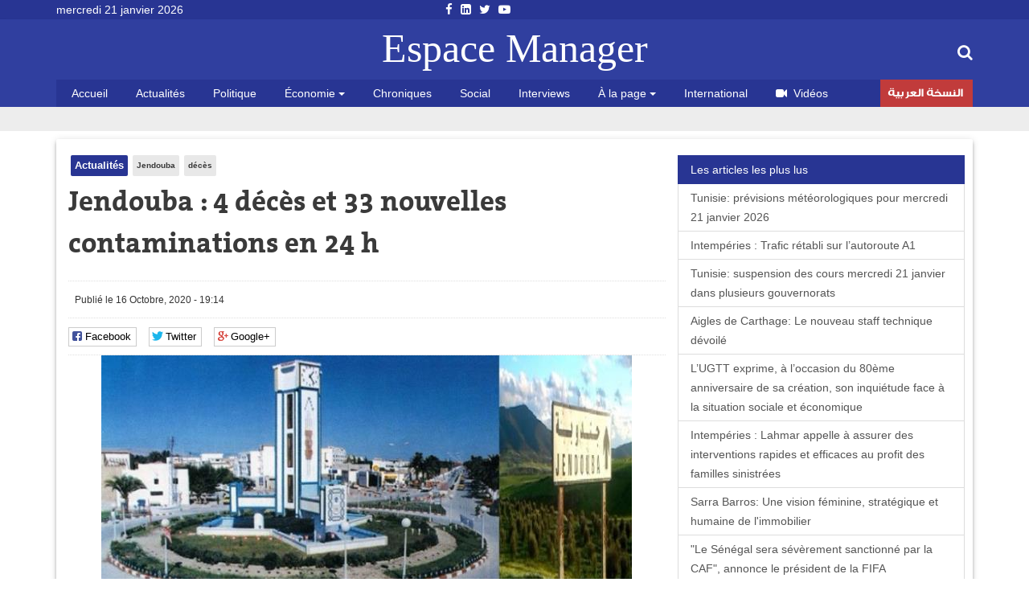

--- FILE ---
content_type: text/html; charset=utf-8
request_url: https://www.espacemanager.com/jendouba-4-deces-et-33-nouvelles-contaminations-en-24-h.html
body_size: 9269
content:
<!DOCTYPE html>
<html lang="fr" dir="ltr">
<head>
<title>Jendouba : 4 décès et 33 nouvelles contaminations en 24 h</title>
<meta http-equiv="Content-Type" content="text/html; charset=utf-8" />
<script src="https://www.google.com/recaptcha/api.js?hl=fr" async="async" defer="defer"></script>
<meta property="og:image" content="https://www.espacemanager.com/sites/default/files/field/image/jendouba-covid-19-_1610.jpg" />
<link rel="shortcut icon" href="https://www.espacemanager.com/sites/all/themes/journal/favicon.ico" type="image/vnd.microsoft.icon" />
<meta name="description" content="4 décès pour cause de coronavirus ont été enregistrés ce vendredi, 16 octobre 2020 au service Covid-19 de l’hôpital régional de la ville." />
<meta property="og:site_name" content="Espace Manager" />
<meta property="og:type" content="article" />
<meta property="og:url" content="https://www.espacemanager.com/jendouba-4-deces-et-33-nouvelles-contaminations-en-24-h.html" />
<meta property="og:title" content="Jendouba : 4 décès et 33 nouvelles contaminations en 24 h" />
<meta property="og:description" content="4 décès pour cause de coronavirus ont été enregistrés ce vendredi, 16 octobre 2020 au service Covid-19 de l’hôpital régional de la ville." />
<meta name="twitter:card" content="summary" />
<meta name="twitter:url" content="https://www.espacemanager.com/jendouba-4-deces-et-33-nouvelles-contaminations-en-24-h.html" />
<meta name="twitter:title" content="Jendouba : 4 décès et 33 nouvelles contaminations en 24 h" />
<meta name="twitter:description" content="4 décès pour cause de coronavirus ont été enregistrés ce vendredi, 16 octobre 2020 au service Covid-19 de l’hôpital régional de la ville." />
<meta property="fb:app_id" content="534386089917286" />
<meta property="article:publisher" content="https://www.facebook.com/espacemanager" />
<meta property="og:site_name" content="Espacemanager"/>
<meta property="og:type" content="article"> 
<meta name="viewport" content="width=device-width, initial-scale=1.0">

<style>
@import url("https://www.espacemanager.com/sites/all/modules/scald/modules/fields/mee/css/editor-global.css?t9792s");
</style>
<style>
@import url("https://www.espacemanager.com/sites/default/files/honeypot/honeypot.css?t9792s");
</style>
<link type="text/css" rel="stylesheet" href="https://maxcdn.bootstrapcdn.com/font-awesome/4.7.0/css/font-awesome.min.css" media="all" />
<style>
@import url("https://www.espacemanager.com/sites/all/themes/journal/css/social.css?t9792s");
</style>
<link type="text/css" rel="stylesheet" href="https://cdn.jsdelivr.net/bootstrap/3.3.7/css/bootstrap.min.css" media="all" />
<style>
@import url("https://www.espacemanager.com/sites/all/themes/journal/css/style.css?t9792s");
</style>
  <!-- HTML5 element support for IE6-8 -->
  <!--[if lt IE 9]>
    <script src="//html5shiv.googlecode.com/svn/trunk/html5.js"></script>
  <![endif]-->
<script src="//code.jquery.com/jquery-3.1.1.min.js"></script>
<script>window.jQuery || document.write("<script src='/sites/all/modules/contrib/jquery_update/replace/jquery/3.1/jquery.min.js'>\x3C/script>")</script>
<script src="https://www.espacemanager.com/misc/jquery-extend-3.4.0.js?v=3.1.1"></script>
<script src="https://www.espacemanager.com/misc/jquery-html-prefilter-3.5.0-backport.js?v=3.1.1"></script>
<script src="https://www.espacemanager.com/misc/jquery.once.js?v=1.2"></script>
<script>var googletag = googletag || {};
googletag.cmd = googletag.cmd || [];
googletag.slots = googletag.slots || {};</script>
<script src="https://www.googletagservices.com/tag/js/gpt.js"></script>
<script src="https://www.espacemanager.com/misc/drupal.js?t9792s"></script>
<script src="//code.jquery.com/ui/1.10.2/jquery-ui.min.js"></script>
<script>window.jQuery.ui || document.write("<script src='/sites/all/modules/contrib/jquery_update/replace/ui/ui/minified/jquery-ui.min.js'>\x3C/script>")</script>
<script src="https://www.espacemanager.com/misc/ui/jquery.ui.position-1.13.0-backport.js?v=1.10.2"></script>
<script>googletag.slots["leaderboard"] = googletag.defineSlot("/99361613/Leaderboard", [1000, 300], "dfp-ad-leaderboard")
  .addService(googletag.pubads());</script>
<script src="https://www.espacemanager.com/sites/all/modules/contrib/jquery_update/replace/ui/external/jquery.cookie.js?v=67fb34f6a866c40d0570"></script>
<script src="https://www.espacemanager.com/sites/all/modules/contrib/jquery_update/replace/jquery.form/4/jquery.form.min.js?v=4.2.1"></script>
<script>googletag.slots["halfage"] = googletag.defineSlot("/99361613/halfpage", [300, 600], "dfp-ad-halfage")
  .addService(googletag.pubads());</script>
<script>googletag.slots["square"] = googletag.defineSlot("/99361613/Square", [300, 250], "dfp-ad-square")
  .addService(googletag.pubads())
  .set("adsense_ad_types", "text_image");</script>
<script src="https://www.espacemanager.com/misc/ajax.js?v=7.91"></script>
<script src="https://cdn.jsdelivr.net/bootstrap/3.3.7/js/bootstrap.min.js"></script>
<script>googletag.cmd.push(function() {
  googletag.pubads().enableAsyncRendering();
  googletag.pubads().enableSingleRequest();
  googletag.pubads().collapseEmptyDivs();
});

googletag.enableServices();</script>
<script src="https://www.espacemanager.com/sites/default/files/languages/fr_afpITPL0DNjuH8sqNpjrwZxx2T81Q3ank2Kix5hHGZw.js?t9792s"></script>
<script src="https://www.espacemanager.com/sites/all/modules/scald/modules/providers/scald_image/scald_image.js?t9792s"></script>
<script src="https://www.espacemanager.com/sites/all/modules/contrib/captcha/captcha.js?t9792s"></script>
<script src="https://www.espacemanager.com/sites/all/modules/custom/devise/js/jquery.currency.js?t9792s"></script>
<script src="https://www.espacemanager.com/sites/all/modules/custom/devise/js/jquery.currency.localization.en_US.js?t9792s"></script>
<script>jQuery(document).ready(function(){
		  			    var popular = [
        "EUR", "USD", "RUB", "JPY", "GBP","TND",
    ];
		
		  jQuery("#currency-widget").currency({
	         // Popular currenices
        fromPopular: popular,
        // Popular currenices
        toPopular: popular,
			  copyright: false,
			   quantity: 1,
        // Currency exchange from
        from: "EUR",
        // Currency exchange to
        to: "TND",
        // The number of digits after the decimal point
        decimals: 4,
        // Disable loading image
        loadingImage: false,
			  
		  });
		  
		  
		  
		  });</script>
<script src="https://www.espacemanager.com/sites/all/modules/contrib/search_autocomplete/js/jquery.autocomplete.js?t9792s"></script>
<script src="https://www.espacemanager.com/misc/textarea.js?v=7.91"></script>
<script src="https://www.espacemanager.com/sites/all/themes/bootstrap/js/misc/_progress.js?v=7.91"></script>
<script src="https://www.espacemanager.com/sites/all/modules/contrib/ajax_comments/ajax_comments.js?t9792s"></script>
<script src="https://cdnjs.cloudflare.com/ajax/libs/jquery.lazyloadxt/1.0.5/jquery.lazyloadxt.min.js"></script>
<script src="https://cdnjs.cloudflare.com/ajax/libs/bootstrap-validator/0.4.5/js/bootstrapvalidator.min.js"></script>
<script src="https://www.espacemanager.com/sites/all/themes/journal/js/custom.js?t9792s"></script>
<script src="https://www.espacemanager.com/sites/all/themes/journal/js/social.js?t9792s"></script>
<script>jQuery.extend(Drupal.settings, {"basePath":"\/","pathPrefix":"","setHasJsCookie":0,"ajaxPageState":{"theme":"journal","theme_token":"jsDbVWI5Lc76Upi2sIgobptTbz5is4O52dUotAGaJv4","jquery_version":"3.1","js":{"sites\/all\/modules\/addthis\/addthis.js":1,"\/\/code.jquery.com\/jquery-3.1.1.min.js":1,"0":1,"misc\/jquery-extend-3.4.0.js":1,"misc\/jquery-html-prefilter-3.5.0-backport.js":1,"misc\/jquery.once.js":1,"1":1,"https:\/\/www.googletagservices.com\/tag\/js\/gpt.js":1,"misc\/drupal.js":1,"\/\/code.jquery.com\/ui\/1.10.2\/jquery-ui.min.js":1,"2":1,"misc\/ui\/jquery.ui.position-1.13.0-backport.js":1,"3":1,"sites\/all\/modules\/contrib\/jquery_update\/replace\/ui\/external\/jquery.cookie.js":1,"sites\/all\/modules\/contrib\/jquery_update\/replace\/jquery.form\/4\/jquery.form.min.js":1,"4":1,"5":1,"misc\/ajax.js":1,"https:\/\/cdn.jsdelivr.net\/bootstrap\/3.3.7\/js\/bootstrap.min.js":1,"6":1,"public:\/\/languages\/fr_afpITPL0DNjuH8sqNpjrwZxx2T81Q3ank2Kix5hHGZw.js":1,"sites\/all\/modules\/scald\/modules\/providers\/scald_image\/scald_image.js":1,"sites\/all\/modules\/contrib\/captcha\/captcha.js":1,"sites\/all\/modules\/custom\/devise\/js\/jquery.currency.js":1,"sites\/all\/modules\/custom\/devise\/js\/jquery.currency.localization.en_US.js":1,"7":1,"sites\/all\/modules\/contrib\/search_autocomplete\/js\/jquery.autocomplete.js":1,"misc\/textarea.js":1,"sites\/all\/themes\/bootstrap\/js\/misc\/_progress.js":1,"sites\/all\/modules\/contrib\/ajax_comments\/ajax_comments.js":1,"https:\/\/cdnjs.cloudflare.com\/ajax\/libs\/jquery.lazyloadxt\/1.0.5\/jquery.lazyloadxt.min.js":1,"https:\/\/cdnjs.cloudflare.com\/ajax\/libs\/bootstrap-validator\/0.4.5\/js\/bootstrapvalidator.min.js":1,"sites\/all\/themes\/journal\/js\/custom.js":1,"sites\/all\/themes\/journal\/js\/social.js":1},"css":{"sites\/all\/modules\/scald\/modules\/fields\/mee\/css\/editor-global.css":1,"public:\/\/honeypot\/honeypot.css":1,"https:\/\/maxcdn.bootstrapcdn.com\/font-awesome\/4.7.0\/css\/font-awesome.min.css":1,"sites\/all\/themes\/journal\/css\/social.css":1,"https:\/\/cdn.jsdelivr.net\/bootstrap\/3.3.7\/css\/bootstrap.min.css":1,"sites\/all\/themes\/journal\/css\/style.css":1}},"video_filter":{"url":{"ckeditor":"\/video_filter\/dashboard\/ckeditor"},"instructions_url":"\/video_filter\/instructions","modulepath":"sites\/all\/modules\/contrib\/video_filter"},"better_exposed_filters":{"views":{"popular":{"displays":{"populaires":{"filters":[]}}},"frontpage":{"displays":{"fil_actu":{"filters":[]},"block_tags":{"filters":[]},"block_related":{"filters":[]}}}}},"search_autocomplete":{"form3":{"selector":"#edit-search-block-form--2","minChars":"2","max_sug":"10","type":"internal","datas":"https:\/\/www.espacemanager.com\/search_autocomplete\/autocomplete\/3\/","fid":"3","theme":"minimal","auto_submit":"1","auto_redirect":"1"}},"urlIsAjaxTrusted":{"\/jendouba-4-deces-et-33-nouvelles-contaminations-en-24-h.html":true,"\/system\/ajax":true,"\/comment\/reply\/90156":true},"ajax":{"edit-ajax-comments-reply-form-90156-0-0":{"callback":"ajax_comments_submit_js","wrapper":"ajax-comments-reply-form-90156-0-0","method":"replaceWith","effect":"fade","event":"mousedown","keypress":true,"prevent":"click","url":"\/system\/ajax","submit":{"_triggering_element_name":"op","_triggering_element_value":"Enregistrer"}}},"bootstrap":{"anchorsFix":"0","anchorsSmoothScrolling":"0","formHasError":1,"popoverEnabled":1,"popoverOptions":{"animation":1,"html":0,"placement":"right","selector":"","trigger":"click","triggerAutoclose":1,"title":"","content":"","delay":0,"container":"body"},"tooltipEnabled":1,"tooltipOptions":{"animation":1,"html":0,"placement":"auto left","selector":"","trigger":"hover focus","delay":0,"container":"body"}}});</script>
<!-- Global site tag (gtag.js) - Google Analytics -->
<script async src="https://www.googletagmanager.com/gtag/js?id=UA-2748545-1"></script>
<script>
  window.dataLayer = window.dataLayer || [];
  function gtag(){dataLayer.push(arguments);}
  gtag('js', new Date());

  gtag('config', 'UA-2748545-1');
</script>

</head>
<body>
    <div id="page" class="full">
         <header id="header">
      <div class="middle2">
         <div class="row clear">
              <div class="region region-header">
    <section id="block-topheader-topheader" class="block block-topheader clearfix">
        <div class='col-md-3 today'>mercredi 21 janvier 2026</div><div class='col-md-3 social-top'><ul class="social-m"><li class="first leaf"><a href="https://fr-fr.facebook.com/espacemanager/"><i class="fa fa-facebook"></i></a></li>
<li class="leaf"><a href="https://#"><i class="fa fa-linkedin-square"></i></a></li>
<li class="leaf"><a href="https://twitter.com/espacemanager?lang=fr"><i class="fa fa-twitter"></i></a></li>
<li class="last leaf"><a href="https://www.youtube.com/channel/UCu6Tu_RlkABQ9kgDq-hVlQw"><i class="fa fa-youtube-play"></i></a></li>
</ul></div></section>  </div>
		
         </div>
      </div>
      <div class="navbar-inner">
         <div class="row clear mainnav">
                        <div class="logo">
               <a href="/">
                  Espace Manager
               </a>
            </div>
                          <div class="region region-search">
    <section id="moteur" class="troc-search navbar-collapse collapse">
        <form class="form-search content-search form-search content-search" action="/jendouba-4-deces-et-33-nouvelles-contaminations-en-24-h.html" method="post" id="search-block-form" accept-charset="UTF-8"><div><div class="search-box">
   
    <div class="input-append"><input title="Indiquer les termes à rechercher" placeholder="Mot clé, ex: loi de finances 2018, Youssef Chahed" class="form-control form-text" type="text" id="edit-search-block-form--2" name="search_block_form" value="" size="15" maxlength="128" /><span class="icon-magnifier search-icon"><i class="fa fa-search" aria-hidden="true"></i></span></div><div class="form-actions form-wrapper form-group" id="edit-actions--2"><button class="element-invisible btn btn-primary form-submit" type="submit" id="edit-submit" name="op" value="Rechercher">Rechercher</button>
</div><input type="hidden" name="form_build_id" value="form-UZ0v6K7a87PCrtZ2zxL4qvIVWvwJ-Hcj10AHbX33gTY" />
<input type="hidden" name="form_id" value="search_block_form" />
</div>
</div></form></section>  </div>
                          <div class="region region-navigation">
    <nav id="menu" class="main-menu">
<ul class="sf-menu"><li class="first leaf"><a href="/" rel="nofollow" class="accueil">Accueil</a></li>
<li class="leaf"><a href="/actualites.html">Actualités</a></li>
<li class="leaf"><a href="/politique.html">Politique</a></li>
<li class="expanded dropdown"><a href="/economie" class="dropdown-toggle" data-toggle="dropdown">Économie <span class="caret"></span></a><ul class="dropdown-menu"><li class="first leaf"><a href="/finance.html">Finance</a></li>
<li class="leaf"><a href="/infos-societes.html">Infos sociétés</a></li>
<li class="leaf"><a href="/macro.html">Macro</a></li>
<li class="last leaf"><a href="/marketing.html">Marketing</a></li>
</ul></li>
<li class="leaf"><a href="/chroniques.html">Chroniques</a></li>
<li class="leaf"><a href="/social.html">Social</a></li>
<li class="leaf"><a href="/interviews.html">Interviews</a></li>
<li class="expanded dropdown"><a href="http://#" class="dropdown-toggle" data-toggle="dropdown">À la page <span class="caret"></span></a><ul class="dropdown-menu"><li class="first leaf"><a href="/auto.html">Auto</a></li>
<li class="leaf"><a href="/communiques.html">Communiqués</a></li>
<li class="leaf"><a href="/divers.html">Divers</a></li>
<li class="leaf"><a href="/high-tech.html">High Tech</a></li>
<li class="last leaf"><a href="/sport.html">Sport</a></li>
</ul></li>
<li class="leaf"><a href="/international.html">International</a></li>
<li class="leaf"><a href="/videos.html" id="fa fa-video-camera"><i class="fa fa-video-camera"></i>Vidéos</a></li>
<li class="last leaf arabe"><a href="https://ar.espacemanager.com/" target="_blank">النسخة العربية</a></li>
</ul></nav>

  </div>
         </div>
      </div>
   </header>
      <div class="clear">
        <div class="region region-leaderboard">
    <section id="block-dfp-leaderboard" class="block block-dfp clearfix">
        <div id="dfp-ad-leaderboard-wrapper" class="dfp-tag-wrapper">
<div  id="dfp-ad-leaderboard" class="dfp-tag-wrapper">
    <script type="text/javascript">
    googletag.cmd.push(function() {
      googletag.display("dfp-ad-leaderboard");
    });
  </script>
</div>
</div></section>  </div>
         </div>
   <div class="row clear">
            <div class="bannver">
         <div id="dfloatban">
                     </div>
      </div>
            <div class="page-content-articles mdl-shadow mdl-corner">
         <div class="row clearfix page-interne">
                                                    <div class="article_normal col-lg-9 col-md-9 col-sm-12 col-xs-12 no-padding">
   <article>
   
            <div class="">
      <ul class="tags">
	<li class="first-tag"><a href="/actualites.html">Actualités</a></li>
			  <li><a href="/jendouba.html">Jendouba</a></li>
			  <li><a href="/deces.html">décès</a></li>
	</ul></div>
            <div class="">
         <h1 class="tt32">Jendouba : 4 décès et 33 nouvelles contaminations en 24 h</h1>
      </div>
      <div class="clear">
                  <div class="entry-meta">
            <span class="published"><i class="icon-time first-i"></i>Publié le 16 Octobre, 2020 - 19:14 </span> 
         </div>
         <div class="meta">
            <div class="social-likes" data-url="https://www.espacemanager.com/jendouba-4-deces-et-33-nouvelles-contaminations-en-24-h.html" data-title="Jendouba : 4 décès et 33 nouvelles contaminations en 24 h">
               <div class="facebook" title="Share link on Facebook">Facebook</div>
               <div class="twitter" data-via="espacemanager" data-related="EM" title="Share link on Twitter">Twitter</div>
	       <div class="plusone" title="Share link on Google+">Google+</div>
            </div>
         </div>
                  <!--div class="pub160">
	    <ins data-revive-zoneid="3" data-revive-ct0="{clickurl_enc}" data-revive-id="4f8c45ad966af6bdb6bf40382fb16e60"></ins>
	    <script async src="//ads.espacemanager.com/www/delivery/asyncjs.php"></script>
         </div>-->
      </div>
      <div class="posts">
                                                                                 <center><img class="img-responsive" data-src="/sites/default/files/field/image/jendouba-covid-19-_1610.jpg" alt="Jendouba : 4 décès et 33 nouvelles contaminations en 24 h" /></center>
                           <div class="field field-name-body field-type-text-with-summary field-label-hidden"><div class="field-items"><div class="field-item even"><p class="rtejustify"> </p>
<p class="rtejustify">4 décès pour cause de coronavirus ont été enregistrés ce vendredi, 16 octobre 2020 au service Covid-19 de l’hôpital régional de la ville.</p>
<p class="rtejustify">Cela porte le nombre total des décès dans ce gouvernorat du nord-ouest à 34.</p>
<p class="rtejustify">Par ailleurs le nombre des contaminations confirmées est passé à 618 après les 33 nouveaux cas recensés ces dernières 24 heures.</p>
</div></div></div><div class="view view-frontpage view-id-frontpage view-display-id-block_related view-dom-id-f99f785702ed777ecc3baff61c89d158">
        
  
  
      <div class="view-content">
       <div class="list-group">
  <span class="list-group-item active">
   <i class="icon-paper-clip"></i> articles similaires 
  </span>
<a href="/jendouba-plus-de-104-millions-dt-pour-renforcer-lalimentation-en-eau-potable-et-preparer-lete.html" class="list-group-item">Jendouba: Plus de 104 millions DT pour renforcer l’alimentation en eau potable et préparer l’été</a>
<a href="/deces-de-lancien-president-du-conseil-de-lordre-des-medecins-slim-ben-salah.html" class="list-group-item"> Décès de l’ancien président du Conseil de l’Ordre des médecins Slim Ben Salah </a>
<a href="/jendouba-rehabilitation-du-circuit-touristique-menant-vers-le-fort-genois-tabarka.html" class="list-group-item"> Jendouba : Réhabilitation du circuit touristique menant vers le fort génois à Tabarka</a>
<a href="/afflux-record-de-touristes-algeriens-jendouba.html" class="list-group-item">Afflux record de touristes algériens à Jendouba</a>
<a href="/les-postes-frontaliers-jendouba-enregistrent-un-nombre-record-de-visiteurs-algeriens.html" class="list-group-item"> Les postes frontaliers à Jendouba enregistrent un nombre record de visiteurs algériens</a>
</div>

 
    </div>
  
  
  
  
  
  
</div>         <div id="comments" class="blog-comment comment-wrapper comment-wrapper-nid-90156">
<h3 class="text-success">Votre commentaire</h3>
    <section class="col-md-7" id="comment-form-wrapper" class="well">
      <form class="comment-form ajax-comments-reply-form-90156-0-0 ajax-comments-form-add" id="ajax-comments-reply-form-90156-0-0" action="/comment/reply/90156" method="post" accept-charset="UTF-8"><div><div class="form-item form-item-name form-type-textfield form-group"> <label class="control-label" for="edit-name">Votre nom</label>
<input class="form-control form-text" type="text" id="edit-name" name="name" value="" size="30" maxlength="60" /></div><input type="hidden" name="form_build_id" value="form-KZglrNBOC092DapoVianinSVq40TCI7XvScUgp6rAng" />
<input type="hidden" name="form_id" value="comment_node_article_form" />
<input type="hidden" name="honeypot_time" value="1768974552|KAXJ4kgDxKEZZ9rl69prwsJVTXLA1opDM1ObrHhZnC0" />
<div class="field-type-text field-name-field-adresse-mail field-widget-text-textfield form-wrapper form-group" id="edit-field-adresse-mail"><div id="field-adresse-mail-add-more-wrapper"><div class="form-item form-item-field-adresse-mail-und-0-value form-type-textfield form-group"> <label class="control-label" for="edit-field-adresse-mail-und-0-value">Adresse mail</label>
<input class="text-full form-control form-text" type="text" id="edit-field-adresse-mail-und-0-value" name="field_adresse_mail[und][0][value]" value="" size="60" maxlength="255" /></div></div></div><div class="form-item form-item-subject form-type-textfield form-group"> <label class="control-label" for="edit-subject">Objet</label>
<input class="form-control form-text" type="text" id="edit-subject" name="subject" value="" size="60" maxlength="64" /></div><div class="field-type-text-long field-name-comment-body field-widget-text-textarea form-wrapper form-group" id="edit-comment-body"><div id="comment-body-add-more-wrapper"><div class="form-item form-item-comment-body-und-0-value form-type-textarea form-group"> <label class="control-label" for="edit-comment-body-und-0-value">commentaire <span class="form-required" title="Ce champ est requis.">*</span></label>
<div class="form-textarea-wrapper resizable"><textarea class="text-full form-control form-textarea required" id="edit-comment-body-und-0-value" name="comment_body[und][0][value]" cols="60" rows="5"></textarea></div></div></div></div><div class="captcha"><input type="hidden" name="captcha_sid" value="668" />
<input type="hidden" name="captcha_token" value="20cb9fa8bef314583cdadb36cd153cb1" />
<input type="hidden" name="captcha_response" value="Google no captcha" />
<div class="g-recaptcha" data-sitekey="6LfFoCcTAAAAAA0RH2dh7gD_STa8fetlfd4kjTqy" data-theme="light" data-type="image"></div></div><div class="form-actions form-wrapper form-group" id="edit-actions"><button type="submit" id="edit-ajax-comments-reply-form-90156-0-0" name="op" value="Enregistrer" class="btn btn-success form-submit icon-before"><span class="icon glyphicon glyphicon-ok" aria-hidden="true"></span>
 Enregistrer</button>
</div><div class="url-textfield"><div class="form-item form-item-url form-type-textfield form-group"> <label class="control-label" for="edit-url">Leave this field blank</label>
<input autocomplete="off" class="form-control form-text" type="text" id="edit-url" name="url" value="" size="20" maxlength="128" /></div></div></div></form>    </section>
<section class="col-md-5"><div id="dfp-ad-halfage-wrapper" class="dfp-tag-wrapper">
<div  id="dfp-ad-halfage" class="dfp-tag-wrapper">
    <script type="text/javascript">
    googletag.cmd.push(function() {
      googletag.display("dfp-ad-halfage");
    });
  </script>
</div>
</div></section>
    <ul class="comments">
<div class="ajax-comment-wrapper ajax-comment-dummy-comment" style="display:none"><div class="form-item form-type-item form-group"></div></div></ul>
</div>      </div>
   </article>
</div>
            <div class="col-lg-3 col-md-3 col-sm-12 col-xs-12 sidebar">
		  <div class="region region-pave">
    <section id="block-dfp-square" class="block block-dfp clearfix">
        <div id="dfp-ad-square-wrapper" class="dfp-tag-wrapper">
<div  id="dfp-ad-square" class="dfp-tag-wrapper">
    <script type="text/javascript">
    googletag.cmd.push(function() {
      googletag.display("dfp-ad-square");
    });
  </script>
</div>
</div></section>  </div>
		  <div class="region region-most">
    <section id="block-views-popular-populaires" class="block block-views clearfix">
        <div class="view view-popular view-id-popular view-display-id-populaires view-dom-id-9ffe297389b2dd836123d558e7becf76">
        
  
  
      <div class="view-content">
      <div class="list-group">
	<span class="list-group-item active">
		<i class="icon-pushpin"></i> Les articles les plus lus
	</span>
			<a href="/tunisie-previsions-meteorologiques-pour-mercredi-21-janvier-2026.html" class="list-group-item">Tunisie: prévisions météorologiques  pour mercredi 21 janvier 2026</a>
			<a href="/intemperies-trafic-retabli-sur-lautoroute-a1.html" class="list-group-item">Intempéries : Trafic rétabli sur l’autoroute A1</a>
			<a href="/tunisie-suspension-des-cours-mercredi-21-janvier-dans-plusieurs-gouvernorats.html" class="list-group-item">Tunisie: suspension des cours mercredi 21 janvier dans plusieurs gouvernorats</a>
			<a href="/aigles-de-carthage-le-nouveau-staff-technique-devoile.html" class="list-group-item">Aigles de Carthage: Le nouveau staff technique dévoilé</a>
			<a href="/lugtt-exprime-loccasion-du-80eme-anniversaire-de-sa-creation-son-inquietude-face-la-situation.html" class="list-group-item">L’UGTT exprime, à l’occasion du 80ème anniversaire de sa création, son inquiétude face à la situation sociale et économique </a>
			<a href="/intemperies-lahmar-appelle-assurer-des-interventions-rapides-et-efficaces-au-profit-des-familles" class="list-group-item">Intempéries : Lahmar appelle à assurer des interventions rapides et efficaces au profit des familles sinistrées</a>
			<a href="/sarra-barros-une-vision-feminine-strategique-et-humaine-de-limmobilier.html" class="list-group-item">Sarra Barros: Une vision féminine, stratégique et humaine de l'immobilier</a>
			<a href="/le-senegal-sera-severement-sanctionne-par-la-caf-annonce-le-president-de-la-fifa.html" class="list-group-item">"Le Sénégal sera sévèrement sanctionné par la CAF", annonce le président de la FIFA </a>
			<a href="/kais-saied-inspecte-la-situation-suite-aux-fortes-pluies-rades-et-bouargoub.html" class="list-group-item">  Kaïs Saïed inspecte la situation suite aux fortes pluies à Radès et Bouargoub</a>
	</div>    </div>
  
  
  
  
  
  
</div></section>  </div>
            </div>
         </div>
      </div>
   </div>
   <footer id="footer">
      <div class="footer-middle">
         <div class="row clearfix">
              <div class="region region-footer">
    <section class="col-lg-2 block-menu-menu-espace-manager">
      <h4>Espace Manager</h4>
      <ul><li class="first leaf"><a href="/qui-sommes-nous.html">Qui sommes-nous ?</a></li>
<li class="leaf"><a href="/">Recever notre newsletter</a></li>
<li class="leaf"><a href="/kitmedia">Publicité</a></li>
<li class="leaf"><a href="/">Contact</a></li>
<li class="last leaf"><a href="/">Index Actualités</a></li>
</ul></section>
<section class="col-lg-10 block-menu-menu-nos-rubriques">
      <h4>Nos rubriques</h4>
      <ul class="nos-rubriques"><li class="first leaf"><a href="/actualites.html">Actualité Tunisie</a></li>
<li class="leaf"><a href="/auto.html">Auto</a></li>
<li class="leaf"><a href="/chroniques.html">Chroniques</a></li>
<li class="leaf"><a href="/communiques.html">Communiqués</a></li>
<li class="leaf"><a href="/divers.html">Divers</a></li>
<li class="leaf"><a href="/finance.html">Finance</a></li>
<li class="leaf"><a href="/high-tech.html">High tech</a></li>
<li class="leaf"><a href="/macro.html">Macro</a></li>
<li class="last leaf"><a href="/sport.html">Sport</a></li>
</ul></section>
  </div>
         </div>
      </div>
      <div class="footer-last">
         <div class="row clearfix">
              <div class="region region-copyright">
    <section id="block-menu-menu-social-icons" class="block block-menu clearfix">
        <ul class="social-m"><li class="first leaf"><a href="https://fr-fr.facebook.com/espacemanager/"><i class="fa fa-facebook"></i></a></li>
<li class="leaf"><a href="https://#"><i class="fa fa-linkedin-square"></i></a></li>
<li class="leaf"><a href="https://twitter.com/espacemanager?lang=fr"><i class="fa fa-twitter"></i></a></li>
<li class="last leaf"><a href="https://www.youtube.com/channel/UCu6Tu_RlkABQ9kgDq-hVlQw"><i class="fa fa-youtube-play"></i></a></li>
</ul></section><section id="block-copyright-copyright" class="block block-copyright clearfix">
        © 2007- 2026 Espace Manager Tous les droits réservés | F5´it with <i class="glyphicon glyphicon-heart"></i></section>  </div>
         </div>
      </div>
   </footer>
</div>
  <script src="https://www.espacemanager.com/sites/all/modules/addthis/addthis.js?t9792s"></script>
</body>
</html>


--- FILE ---
content_type: text/html; charset=utf-8
request_url: https://www.google.com/recaptcha/api2/anchor?ar=1&k=6LfFoCcTAAAAAA0RH2dh7gD_STa8fetlfd4kjTqy&co=aHR0cHM6Ly93d3cuZXNwYWNlbWFuYWdlci5jb206NDQz&hl=fr&type=image&v=PoyoqOPhxBO7pBk68S4YbpHZ&theme=light&size=normal&anchor-ms=20000&execute-ms=30000&cb=whdsqdd57xkq
body_size: 49547
content:
<!DOCTYPE HTML><html dir="ltr" lang="fr"><head><meta http-equiv="Content-Type" content="text/html; charset=UTF-8">
<meta http-equiv="X-UA-Compatible" content="IE=edge">
<title>reCAPTCHA</title>
<style type="text/css">
/* cyrillic-ext */
@font-face {
  font-family: 'Roboto';
  font-style: normal;
  font-weight: 400;
  font-stretch: 100%;
  src: url(//fonts.gstatic.com/s/roboto/v48/KFO7CnqEu92Fr1ME7kSn66aGLdTylUAMa3GUBHMdazTgWw.woff2) format('woff2');
  unicode-range: U+0460-052F, U+1C80-1C8A, U+20B4, U+2DE0-2DFF, U+A640-A69F, U+FE2E-FE2F;
}
/* cyrillic */
@font-face {
  font-family: 'Roboto';
  font-style: normal;
  font-weight: 400;
  font-stretch: 100%;
  src: url(//fonts.gstatic.com/s/roboto/v48/KFO7CnqEu92Fr1ME7kSn66aGLdTylUAMa3iUBHMdazTgWw.woff2) format('woff2');
  unicode-range: U+0301, U+0400-045F, U+0490-0491, U+04B0-04B1, U+2116;
}
/* greek-ext */
@font-face {
  font-family: 'Roboto';
  font-style: normal;
  font-weight: 400;
  font-stretch: 100%;
  src: url(//fonts.gstatic.com/s/roboto/v48/KFO7CnqEu92Fr1ME7kSn66aGLdTylUAMa3CUBHMdazTgWw.woff2) format('woff2');
  unicode-range: U+1F00-1FFF;
}
/* greek */
@font-face {
  font-family: 'Roboto';
  font-style: normal;
  font-weight: 400;
  font-stretch: 100%;
  src: url(//fonts.gstatic.com/s/roboto/v48/KFO7CnqEu92Fr1ME7kSn66aGLdTylUAMa3-UBHMdazTgWw.woff2) format('woff2');
  unicode-range: U+0370-0377, U+037A-037F, U+0384-038A, U+038C, U+038E-03A1, U+03A3-03FF;
}
/* math */
@font-face {
  font-family: 'Roboto';
  font-style: normal;
  font-weight: 400;
  font-stretch: 100%;
  src: url(//fonts.gstatic.com/s/roboto/v48/KFO7CnqEu92Fr1ME7kSn66aGLdTylUAMawCUBHMdazTgWw.woff2) format('woff2');
  unicode-range: U+0302-0303, U+0305, U+0307-0308, U+0310, U+0312, U+0315, U+031A, U+0326-0327, U+032C, U+032F-0330, U+0332-0333, U+0338, U+033A, U+0346, U+034D, U+0391-03A1, U+03A3-03A9, U+03B1-03C9, U+03D1, U+03D5-03D6, U+03F0-03F1, U+03F4-03F5, U+2016-2017, U+2034-2038, U+203C, U+2040, U+2043, U+2047, U+2050, U+2057, U+205F, U+2070-2071, U+2074-208E, U+2090-209C, U+20D0-20DC, U+20E1, U+20E5-20EF, U+2100-2112, U+2114-2115, U+2117-2121, U+2123-214F, U+2190, U+2192, U+2194-21AE, U+21B0-21E5, U+21F1-21F2, U+21F4-2211, U+2213-2214, U+2216-22FF, U+2308-230B, U+2310, U+2319, U+231C-2321, U+2336-237A, U+237C, U+2395, U+239B-23B7, U+23D0, U+23DC-23E1, U+2474-2475, U+25AF, U+25B3, U+25B7, U+25BD, U+25C1, U+25CA, U+25CC, U+25FB, U+266D-266F, U+27C0-27FF, U+2900-2AFF, U+2B0E-2B11, U+2B30-2B4C, U+2BFE, U+3030, U+FF5B, U+FF5D, U+1D400-1D7FF, U+1EE00-1EEFF;
}
/* symbols */
@font-face {
  font-family: 'Roboto';
  font-style: normal;
  font-weight: 400;
  font-stretch: 100%;
  src: url(//fonts.gstatic.com/s/roboto/v48/KFO7CnqEu92Fr1ME7kSn66aGLdTylUAMaxKUBHMdazTgWw.woff2) format('woff2');
  unicode-range: U+0001-000C, U+000E-001F, U+007F-009F, U+20DD-20E0, U+20E2-20E4, U+2150-218F, U+2190, U+2192, U+2194-2199, U+21AF, U+21E6-21F0, U+21F3, U+2218-2219, U+2299, U+22C4-22C6, U+2300-243F, U+2440-244A, U+2460-24FF, U+25A0-27BF, U+2800-28FF, U+2921-2922, U+2981, U+29BF, U+29EB, U+2B00-2BFF, U+4DC0-4DFF, U+FFF9-FFFB, U+10140-1018E, U+10190-1019C, U+101A0, U+101D0-101FD, U+102E0-102FB, U+10E60-10E7E, U+1D2C0-1D2D3, U+1D2E0-1D37F, U+1F000-1F0FF, U+1F100-1F1AD, U+1F1E6-1F1FF, U+1F30D-1F30F, U+1F315, U+1F31C, U+1F31E, U+1F320-1F32C, U+1F336, U+1F378, U+1F37D, U+1F382, U+1F393-1F39F, U+1F3A7-1F3A8, U+1F3AC-1F3AF, U+1F3C2, U+1F3C4-1F3C6, U+1F3CA-1F3CE, U+1F3D4-1F3E0, U+1F3ED, U+1F3F1-1F3F3, U+1F3F5-1F3F7, U+1F408, U+1F415, U+1F41F, U+1F426, U+1F43F, U+1F441-1F442, U+1F444, U+1F446-1F449, U+1F44C-1F44E, U+1F453, U+1F46A, U+1F47D, U+1F4A3, U+1F4B0, U+1F4B3, U+1F4B9, U+1F4BB, U+1F4BF, U+1F4C8-1F4CB, U+1F4D6, U+1F4DA, U+1F4DF, U+1F4E3-1F4E6, U+1F4EA-1F4ED, U+1F4F7, U+1F4F9-1F4FB, U+1F4FD-1F4FE, U+1F503, U+1F507-1F50B, U+1F50D, U+1F512-1F513, U+1F53E-1F54A, U+1F54F-1F5FA, U+1F610, U+1F650-1F67F, U+1F687, U+1F68D, U+1F691, U+1F694, U+1F698, U+1F6AD, U+1F6B2, U+1F6B9-1F6BA, U+1F6BC, U+1F6C6-1F6CF, U+1F6D3-1F6D7, U+1F6E0-1F6EA, U+1F6F0-1F6F3, U+1F6F7-1F6FC, U+1F700-1F7FF, U+1F800-1F80B, U+1F810-1F847, U+1F850-1F859, U+1F860-1F887, U+1F890-1F8AD, U+1F8B0-1F8BB, U+1F8C0-1F8C1, U+1F900-1F90B, U+1F93B, U+1F946, U+1F984, U+1F996, U+1F9E9, U+1FA00-1FA6F, U+1FA70-1FA7C, U+1FA80-1FA89, U+1FA8F-1FAC6, U+1FACE-1FADC, U+1FADF-1FAE9, U+1FAF0-1FAF8, U+1FB00-1FBFF;
}
/* vietnamese */
@font-face {
  font-family: 'Roboto';
  font-style: normal;
  font-weight: 400;
  font-stretch: 100%;
  src: url(//fonts.gstatic.com/s/roboto/v48/KFO7CnqEu92Fr1ME7kSn66aGLdTylUAMa3OUBHMdazTgWw.woff2) format('woff2');
  unicode-range: U+0102-0103, U+0110-0111, U+0128-0129, U+0168-0169, U+01A0-01A1, U+01AF-01B0, U+0300-0301, U+0303-0304, U+0308-0309, U+0323, U+0329, U+1EA0-1EF9, U+20AB;
}
/* latin-ext */
@font-face {
  font-family: 'Roboto';
  font-style: normal;
  font-weight: 400;
  font-stretch: 100%;
  src: url(//fonts.gstatic.com/s/roboto/v48/KFO7CnqEu92Fr1ME7kSn66aGLdTylUAMa3KUBHMdazTgWw.woff2) format('woff2');
  unicode-range: U+0100-02BA, U+02BD-02C5, U+02C7-02CC, U+02CE-02D7, U+02DD-02FF, U+0304, U+0308, U+0329, U+1D00-1DBF, U+1E00-1E9F, U+1EF2-1EFF, U+2020, U+20A0-20AB, U+20AD-20C0, U+2113, U+2C60-2C7F, U+A720-A7FF;
}
/* latin */
@font-face {
  font-family: 'Roboto';
  font-style: normal;
  font-weight: 400;
  font-stretch: 100%;
  src: url(//fonts.gstatic.com/s/roboto/v48/KFO7CnqEu92Fr1ME7kSn66aGLdTylUAMa3yUBHMdazQ.woff2) format('woff2');
  unicode-range: U+0000-00FF, U+0131, U+0152-0153, U+02BB-02BC, U+02C6, U+02DA, U+02DC, U+0304, U+0308, U+0329, U+2000-206F, U+20AC, U+2122, U+2191, U+2193, U+2212, U+2215, U+FEFF, U+FFFD;
}
/* cyrillic-ext */
@font-face {
  font-family: 'Roboto';
  font-style: normal;
  font-weight: 500;
  font-stretch: 100%;
  src: url(//fonts.gstatic.com/s/roboto/v48/KFO7CnqEu92Fr1ME7kSn66aGLdTylUAMa3GUBHMdazTgWw.woff2) format('woff2');
  unicode-range: U+0460-052F, U+1C80-1C8A, U+20B4, U+2DE0-2DFF, U+A640-A69F, U+FE2E-FE2F;
}
/* cyrillic */
@font-face {
  font-family: 'Roboto';
  font-style: normal;
  font-weight: 500;
  font-stretch: 100%;
  src: url(//fonts.gstatic.com/s/roboto/v48/KFO7CnqEu92Fr1ME7kSn66aGLdTylUAMa3iUBHMdazTgWw.woff2) format('woff2');
  unicode-range: U+0301, U+0400-045F, U+0490-0491, U+04B0-04B1, U+2116;
}
/* greek-ext */
@font-face {
  font-family: 'Roboto';
  font-style: normal;
  font-weight: 500;
  font-stretch: 100%;
  src: url(//fonts.gstatic.com/s/roboto/v48/KFO7CnqEu92Fr1ME7kSn66aGLdTylUAMa3CUBHMdazTgWw.woff2) format('woff2');
  unicode-range: U+1F00-1FFF;
}
/* greek */
@font-face {
  font-family: 'Roboto';
  font-style: normal;
  font-weight: 500;
  font-stretch: 100%;
  src: url(//fonts.gstatic.com/s/roboto/v48/KFO7CnqEu92Fr1ME7kSn66aGLdTylUAMa3-UBHMdazTgWw.woff2) format('woff2');
  unicode-range: U+0370-0377, U+037A-037F, U+0384-038A, U+038C, U+038E-03A1, U+03A3-03FF;
}
/* math */
@font-face {
  font-family: 'Roboto';
  font-style: normal;
  font-weight: 500;
  font-stretch: 100%;
  src: url(//fonts.gstatic.com/s/roboto/v48/KFO7CnqEu92Fr1ME7kSn66aGLdTylUAMawCUBHMdazTgWw.woff2) format('woff2');
  unicode-range: U+0302-0303, U+0305, U+0307-0308, U+0310, U+0312, U+0315, U+031A, U+0326-0327, U+032C, U+032F-0330, U+0332-0333, U+0338, U+033A, U+0346, U+034D, U+0391-03A1, U+03A3-03A9, U+03B1-03C9, U+03D1, U+03D5-03D6, U+03F0-03F1, U+03F4-03F5, U+2016-2017, U+2034-2038, U+203C, U+2040, U+2043, U+2047, U+2050, U+2057, U+205F, U+2070-2071, U+2074-208E, U+2090-209C, U+20D0-20DC, U+20E1, U+20E5-20EF, U+2100-2112, U+2114-2115, U+2117-2121, U+2123-214F, U+2190, U+2192, U+2194-21AE, U+21B0-21E5, U+21F1-21F2, U+21F4-2211, U+2213-2214, U+2216-22FF, U+2308-230B, U+2310, U+2319, U+231C-2321, U+2336-237A, U+237C, U+2395, U+239B-23B7, U+23D0, U+23DC-23E1, U+2474-2475, U+25AF, U+25B3, U+25B7, U+25BD, U+25C1, U+25CA, U+25CC, U+25FB, U+266D-266F, U+27C0-27FF, U+2900-2AFF, U+2B0E-2B11, U+2B30-2B4C, U+2BFE, U+3030, U+FF5B, U+FF5D, U+1D400-1D7FF, U+1EE00-1EEFF;
}
/* symbols */
@font-face {
  font-family: 'Roboto';
  font-style: normal;
  font-weight: 500;
  font-stretch: 100%;
  src: url(//fonts.gstatic.com/s/roboto/v48/KFO7CnqEu92Fr1ME7kSn66aGLdTylUAMaxKUBHMdazTgWw.woff2) format('woff2');
  unicode-range: U+0001-000C, U+000E-001F, U+007F-009F, U+20DD-20E0, U+20E2-20E4, U+2150-218F, U+2190, U+2192, U+2194-2199, U+21AF, U+21E6-21F0, U+21F3, U+2218-2219, U+2299, U+22C4-22C6, U+2300-243F, U+2440-244A, U+2460-24FF, U+25A0-27BF, U+2800-28FF, U+2921-2922, U+2981, U+29BF, U+29EB, U+2B00-2BFF, U+4DC0-4DFF, U+FFF9-FFFB, U+10140-1018E, U+10190-1019C, U+101A0, U+101D0-101FD, U+102E0-102FB, U+10E60-10E7E, U+1D2C0-1D2D3, U+1D2E0-1D37F, U+1F000-1F0FF, U+1F100-1F1AD, U+1F1E6-1F1FF, U+1F30D-1F30F, U+1F315, U+1F31C, U+1F31E, U+1F320-1F32C, U+1F336, U+1F378, U+1F37D, U+1F382, U+1F393-1F39F, U+1F3A7-1F3A8, U+1F3AC-1F3AF, U+1F3C2, U+1F3C4-1F3C6, U+1F3CA-1F3CE, U+1F3D4-1F3E0, U+1F3ED, U+1F3F1-1F3F3, U+1F3F5-1F3F7, U+1F408, U+1F415, U+1F41F, U+1F426, U+1F43F, U+1F441-1F442, U+1F444, U+1F446-1F449, U+1F44C-1F44E, U+1F453, U+1F46A, U+1F47D, U+1F4A3, U+1F4B0, U+1F4B3, U+1F4B9, U+1F4BB, U+1F4BF, U+1F4C8-1F4CB, U+1F4D6, U+1F4DA, U+1F4DF, U+1F4E3-1F4E6, U+1F4EA-1F4ED, U+1F4F7, U+1F4F9-1F4FB, U+1F4FD-1F4FE, U+1F503, U+1F507-1F50B, U+1F50D, U+1F512-1F513, U+1F53E-1F54A, U+1F54F-1F5FA, U+1F610, U+1F650-1F67F, U+1F687, U+1F68D, U+1F691, U+1F694, U+1F698, U+1F6AD, U+1F6B2, U+1F6B9-1F6BA, U+1F6BC, U+1F6C6-1F6CF, U+1F6D3-1F6D7, U+1F6E0-1F6EA, U+1F6F0-1F6F3, U+1F6F7-1F6FC, U+1F700-1F7FF, U+1F800-1F80B, U+1F810-1F847, U+1F850-1F859, U+1F860-1F887, U+1F890-1F8AD, U+1F8B0-1F8BB, U+1F8C0-1F8C1, U+1F900-1F90B, U+1F93B, U+1F946, U+1F984, U+1F996, U+1F9E9, U+1FA00-1FA6F, U+1FA70-1FA7C, U+1FA80-1FA89, U+1FA8F-1FAC6, U+1FACE-1FADC, U+1FADF-1FAE9, U+1FAF0-1FAF8, U+1FB00-1FBFF;
}
/* vietnamese */
@font-face {
  font-family: 'Roboto';
  font-style: normal;
  font-weight: 500;
  font-stretch: 100%;
  src: url(//fonts.gstatic.com/s/roboto/v48/KFO7CnqEu92Fr1ME7kSn66aGLdTylUAMa3OUBHMdazTgWw.woff2) format('woff2');
  unicode-range: U+0102-0103, U+0110-0111, U+0128-0129, U+0168-0169, U+01A0-01A1, U+01AF-01B0, U+0300-0301, U+0303-0304, U+0308-0309, U+0323, U+0329, U+1EA0-1EF9, U+20AB;
}
/* latin-ext */
@font-face {
  font-family: 'Roboto';
  font-style: normal;
  font-weight: 500;
  font-stretch: 100%;
  src: url(//fonts.gstatic.com/s/roboto/v48/KFO7CnqEu92Fr1ME7kSn66aGLdTylUAMa3KUBHMdazTgWw.woff2) format('woff2');
  unicode-range: U+0100-02BA, U+02BD-02C5, U+02C7-02CC, U+02CE-02D7, U+02DD-02FF, U+0304, U+0308, U+0329, U+1D00-1DBF, U+1E00-1E9F, U+1EF2-1EFF, U+2020, U+20A0-20AB, U+20AD-20C0, U+2113, U+2C60-2C7F, U+A720-A7FF;
}
/* latin */
@font-face {
  font-family: 'Roboto';
  font-style: normal;
  font-weight: 500;
  font-stretch: 100%;
  src: url(//fonts.gstatic.com/s/roboto/v48/KFO7CnqEu92Fr1ME7kSn66aGLdTylUAMa3yUBHMdazQ.woff2) format('woff2');
  unicode-range: U+0000-00FF, U+0131, U+0152-0153, U+02BB-02BC, U+02C6, U+02DA, U+02DC, U+0304, U+0308, U+0329, U+2000-206F, U+20AC, U+2122, U+2191, U+2193, U+2212, U+2215, U+FEFF, U+FFFD;
}
/* cyrillic-ext */
@font-face {
  font-family: 'Roboto';
  font-style: normal;
  font-weight: 900;
  font-stretch: 100%;
  src: url(//fonts.gstatic.com/s/roboto/v48/KFO7CnqEu92Fr1ME7kSn66aGLdTylUAMa3GUBHMdazTgWw.woff2) format('woff2');
  unicode-range: U+0460-052F, U+1C80-1C8A, U+20B4, U+2DE0-2DFF, U+A640-A69F, U+FE2E-FE2F;
}
/* cyrillic */
@font-face {
  font-family: 'Roboto';
  font-style: normal;
  font-weight: 900;
  font-stretch: 100%;
  src: url(//fonts.gstatic.com/s/roboto/v48/KFO7CnqEu92Fr1ME7kSn66aGLdTylUAMa3iUBHMdazTgWw.woff2) format('woff2');
  unicode-range: U+0301, U+0400-045F, U+0490-0491, U+04B0-04B1, U+2116;
}
/* greek-ext */
@font-face {
  font-family: 'Roboto';
  font-style: normal;
  font-weight: 900;
  font-stretch: 100%;
  src: url(//fonts.gstatic.com/s/roboto/v48/KFO7CnqEu92Fr1ME7kSn66aGLdTylUAMa3CUBHMdazTgWw.woff2) format('woff2');
  unicode-range: U+1F00-1FFF;
}
/* greek */
@font-face {
  font-family: 'Roboto';
  font-style: normal;
  font-weight: 900;
  font-stretch: 100%;
  src: url(//fonts.gstatic.com/s/roboto/v48/KFO7CnqEu92Fr1ME7kSn66aGLdTylUAMa3-UBHMdazTgWw.woff2) format('woff2');
  unicode-range: U+0370-0377, U+037A-037F, U+0384-038A, U+038C, U+038E-03A1, U+03A3-03FF;
}
/* math */
@font-face {
  font-family: 'Roboto';
  font-style: normal;
  font-weight: 900;
  font-stretch: 100%;
  src: url(//fonts.gstatic.com/s/roboto/v48/KFO7CnqEu92Fr1ME7kSn66aGLdTylUAMawCUBHMdazTgWw.woff2) format('woff2');
  unicode-range: U+0302-0303, U+0305, U+0307-0308, U+0310, U+0312, U+0315, U+031A, U+0326-0327, U+032C, U+032F-0330, U+0332-0333, U+0338, U+033A, U+0346, U+034D, U+0391-03A1, U+03A3-03A9, U+03B1-03C9, U+03D1, U+03D5-03D6, U+03F0-03F1, U+03F4-03F5, U+2016-2017, U+2034-2038, U+203C, U+2040, U+2043, U+2047, U+2050, U+2057, U+205F, U+2070-2071, U+2074-208E, U+2090-209C, U+20D0-20DC, U+20E1, U+20E5-20EF, U+2100-2112, U+2114-2115, U+2117-2121, U+2123-214F, U+2190, U+2192, U+2194-21AE, U+21B0-21E5, U+21F1-21F2, U+21F4-2211, U+2213-2214, U+2216-22FF, U+2308-230B, U+2310, U+2319, U+231C-2321, U+2336-237A, U+237C, U+2395, U+239B-23B7, U+23D0, U+23DC-23E1, U+2474-2475, U+25AF, U+25B3, U+25B7, U+25BD, U+25C1, U+25CA, U+25CC, U+25FB, U+266D-266F, U+27C0-27FF, U+2900-2AFF, U+2B0E-2B11, U+2B30-2B4C, U+2BFE, U+3030, U+FF5B, U+FF5D, U+1D400-1D7FF, U+1EE00-1EEFF;
}
/* symbols */
@font-face {
  font-family: 'Roboto';
  font-style: normal;
  font-weight: 900;
  font-stretch: 100%;
  src: url(//fonts.gstatic.com/s/roboto/v48/KFO7CnqEu92Fr1ME7kSn66aGLdTylUAMaxKUBHMdazTgWw.woff2) format('woff2');
  unicode-range: U+0001-000C, U+000E-001F, U+007F-009F, U+20DD-20E0, U+20E2-20E4, U+2150-218F, U+2190, U+2192, U+2194-2199, U+21AF, U+21E6-21F0, U+21F3, U+2218-2219, U+2299, U+22C4-22C6, U+2300-243F, U+2440-244A, U+2460-24FF, U+25A0-27BF, U+2800-28FF, U+2921-2922, U+2981, U+29BF, U+29EB, U+2B00-2BFF, U+4DC0-4DFF, U+FFF9-FFFB, U+10140-1018E, U+10190-1019C, U+101A0, U+101D0-101FD, U+102E0-102FB, U+10E60-10E7E, U+1D2C0-1D2D3, U+1D2E0-1D37F, U+1F000-1F0FF, U+1F100-1F1AD, U+1F1E6-1F1FF, U+1F30D-1F30F, U+1F315, U+1F31C, U+1F31E, U+1F320-1F32C, U+1F336, U+1F378, U+1F37D, U+1F382, U+1F393-1F39F, U+1F3A7-1F3A8, U+1F3AC-1F3AF, U+1F3C2, U+1F3C4-1F3C6, U+1F3CA-1F3CE, U+1F3D4-1F3E0, U+1F3ED, U+1F3F1-1F3F3, U+1F3F5-1F3F7, U+1F408, U+1F415, U+1F41F, U+1F426, U+1F43F, U+1F441-1F442, U+1F444, U+1F446-1F449, U+1F44C-1F44E, U+1F453, U+1F46A, U+1F47D, U+1F4A3, U+1F4B0, U+1F4B3, U+1F4B9, U+1F4BB, U+1F4BF, U+1F4C8-1F4CB, U+1F4D6, U+1F4DA, U+1F4DF, U+1F4E3-1F4E6, U+1F4EA-1F4ED, U+1F4F7, U+1F4F9-1F4FB, U+1F4FD-1F4FE, U+1F503, U+1F507-1F50B, U+1F50D, U+1F512-1F513, U+1F53E-1F54A, U+1F54F-1F5FA, U+1F610, U+1F650-1F67F, U+1F687, U+1F68D, U+1F691, U+1F694, U+1F698, U+1F6AD, U+1F6B2, U+1F6B9-1F6BA, U+1F6BC, U+1F6C6-1F6CF, U+1F6D3-1F6D7, U+1F6E0-1F6EA, U+1F6F0-1F6F3, U+1F6F7-1F6FC, U+1F700-1F7FF, U+1F800-1F80B, U+1F810-1F847, U+1F850-1F859, U+1F860-1F887, U+1F890-1F8AD, U+1F8B0-1F8BB, U+1F8C0-1F8C1, U+1F900-1F90B, U+1F93B, U+1F946, U+1F984, U+1F996, U+1F9E9, U+1FA00-1FA6F, U+1FA70-1FA7C, U+1FA80-1FA89, U+1FA8F-1FAC6, U+1FACE-1FADC, U+1FADF-1FAE9, U+1FAF0-1FAF8, U+1FB00-1FBFF;
}
/* vietnamese */
@font-face {
  font-family: 'Roboto';
  font-style: normal;
  font-weight: 900;
  font-stretch: 100%;
  src: url(//fonts.gstatic.com/s/roboto/v48/KFO7CnqEu92Fr1ME7kSn66aGLdTylUAMa3OUBHMdazTgWw.woff2) format('woff2');
  unicode-range: U+0102-0103, U+0110-0111, U+0128-0129, U+0168-0169, U+01A0-01A1, U+01AF-01B0, U+0300-0301, U+0303-0304, U+0308-0309, U+0323, U+0329, U+1EA0-1EF9, U+20AB;
}
/* latin-ext */
@font-face {
  font-family: 'Roboto';
  font-style: normal;
  font-weight: 900;
  font-stretch: 100%;
  src: url(//fonts.gstatic.com/s/roboto/v48/KFO7CnqEu92Fr1ME7kSn66aGLdTylUAMa3KUBHMdazTgWw.woff2) format('woff2');
  unicode-range: U+0100-02BA, U+02BD-02C5, U+02C7-02CC, U+02CE-02D7, U+02DD-02FF, U+0304, U+0308, U+0329, U+1D00-1DBF, U+1E00-1E9F, U+1EF2-1EFF, U+2020, U+20A0-20AB, U+20AD-20C0, U+2113, U+2C60-2C7F, U+A720-A7FF;
}
/* latin */
@font-face {
  font-family: 'Roboto';
  font-style: normal;
  font-weight: 900;
  font-stretch: 100%;
  src: url(//fonts.gstatic.com/s/roboto/v48/KFO7CnqEu92Fr1ME7kSn66aGLdTylUAMa3yUBHMdazQ.woff2) format('woff2');
  unicode-range: U+0000-00FF, U+0131, U+0152-0153, U+02BB-02BC, U+02C6, U+02DA, U+02DC, U+0304, U+0308, U+0329, U+2000-206F, U+20AC, U+2122, U+2191, U+2193, U+2212, U+2215, U+FEFF, U+FFFD;
}

</style>
<link rel="stylesheet" type="text/css" href="https://www.gstatic.com/recaptcha/releases/PoyoqOPhxBO7pBk68S4YbpHZ/styles__ltr.css">
<script nonce="4BkJa7Sc8PgbP3tBUp5DlQ" type="text/javascript">window['__recaptcha_api'] = 'https://www.google.com/recaptcha/api2/';</script>
<script type="text/javascript" src="https://www.gstatic.com/recaptcha/releases/PoyoqOPhxBO7pBk68S4YbpHZ/recaptcha__fr.js" nonce="4BkJa7Sc8PgbP3tBUp5DlQ">
      
    </script></head>
<body><div id="rc-anchor-alert" class="rc-anchor-alert"></div>
<input type="hidden" id="recaptcha-token" value="[base64]">
<script type="text/javascript" nonce="4BkJa7Sc8PgbP3tBUp5DlQ">
      recaptcha.anchor.Main.init("[\x22ainput\x22,[\x22bgdata\x22,\x22\x22,\[base64]/[base64]/[base64]/[base64]/[base64]/UltsKytdPUU6KEU8MjA0OD9SW2wrK109RT4+NnwxOTI6KChFJjY0NTEyKT09NTUyOTYmJk0rMTxjLmxlbmd0aCYmKGMuY2hhckNvZGVBdChNKzEpJjY0NTEyKT09NTYzMjA/[base64]/[base64]/[base64]/[base64]/[base64]/[base64]/[base64]\x22,\[base64]\\u003d\\u003d\x22,\x22HyrCmWlqeMK0fMO2PijCvMOaw4FTD1vDsFomTcKJw7HDisK7H8O4N8OBCcKuw6XCrV/DoBzCoMKoVMK9wqlSwrbDpTVMWF7DhD/Clgl0fn47wqfDrnTDssOBBRLCu8KASsKzUcKHRU7CtcKBwpDDnMKrKBbCoU/Dl0U/w7/ChsKnw7fDi8KawohZbCPCl8KXwrBWHcOkw6PDqifDi8Ogwr/DpWN8bMO8wqQbKsKMwqXClV9dPXrDmGIVwqPDu8K9w7oEfxjCvxBdw5PClmsiDGjDpUJDZcOywoJPJMO0SABYwoTCkcKCw5XDmcODw5PDiyzDssOlwp3CmmnDu8OUw6vCpcKRw4cGMxPDrsKNw5rDocOsATQQL3/DtMOpw78QVMOAVMKvw5NhUsO5w7hIwrDDocOcw7vDqsOHwrLCqVbDjQbCg3bDmMOdecK8V8OJXsOYw4fDuMOjBiPCjWlCwpYBwrgww5jCuMKzwo9rwpvChV1qVVAPwroUw6bDmhbCnWtWwr/Cmy9ZDHnDul1Dwo/CnRvDtcOOa0peOMORw4TCosKYw5YuLMKhw4LCvS/Cmg/Dj3scw5JGYnkOw6tUwosvw7EFMcKaQC7DqMO1cQfDq0fCnkDDm8KQYiMWw5PCscOdcxDDtMKgZ8K5wpQKVsOzw4spY1VWRyoowqTCssOOV8KPw57DtsOWVMO/w4lgBsOFK2bCiEzDlUHCqcKBwrfCrCIDwq5tP8OAFMKOPcKbO8OtdgXDpMO9wqA0CTrDhltHw5nCpW5Yw51uXFxkw5sdw75sw5vCosKnSMKBTxUjw58/M8KOwqvDhcOEQU3CsEY6w5Asw6TDlcOqAVfDpcOJTX3DhMKDwpjCi8OJw5XCrsKmeMOiN3zDu8K4UsKYwqQQGDrDvcOFwooFUsKcwpzDvjIiRsOFUMKVwrPCicK/[base64]/V8O3wqcOUhXDgW9OwrrDkx3CoFrDssO/dcOrZnTDiBjCkzvCksOkw6LChMOxwqXDgAwrwqnDhMKzI8Ohw6V8WsKeWMKewro6KsK4woNBU8KqwqzCth0iJT3ChcODfxB5w4Z7w7nCrcKXZcKywpJyw4rCtMO0IlQiI8KyIsODwq/CnEzCg8Kgw4LCu8OUEMOzwrPDv8KdPC/ChsKQIMOPwqwpIQgiMsO5wotdDcOdwo3CtzbDl8KKZCTDuGjDgMKzL8Kmw5jDjMKqw5E+w6QPw7cKw7EFwoHDpXZ0w6vDpMO3Q39xw6cZwplGw6IHw5cjL8KiwqLCnwp6AsKvAcOpw5XDrcK6OxfCg3/CgcOeOMKtdkLCmsOLwqDDrsO+bkTDr2E1woIrw63CtFZfwroKaTnCjcK5IsOcwqzCmDlywo4bCRHCpA3CiiArMsOaHQXDnAHDoWvDvMKMUcKNWkDDssOkIzQwbMKrKx/[base64]/Dm8OwwpPCpcOFw495wq/[base64]/CqMKpAV4jwppaw4/ChcONKMKVXcK/wrc/bgfDl1gxMMOgw49iwr7DgsODQMOlwr7DoA4cRmjCmsOew4jDsy7ChsOaW8O2dMOqS2zCtcOnwrrDv8OZwofDn8KkLy/DgjJkw4cPasK5MMOVSwLCoCkmfEEFwrPCiBYDVRhpecKvGMKZwp8IwoZwTsKQI3fDuxXDs8KBYWjDhjZFEcKLwr7ChyfDo8K9w4prXDvCqsOJwp3DlngLw6HDknzDlMOkw47CkArDmHLDvsKow4l/I8OxAcK7w4o9QhTCsUYzdsOcw64xwoHDq3DDm1/[base64]/DtRBbHMOuwrTDlmtdwo59I8O5ck3DkHzCpcOEw7BNw5HCh8KAwp3Ck8KXXlrDjMKYwp4HFsOsw6nDoVACwrEyMycMwpx6w7fDqsOIRgQQw7NEw5PDqMKbHcKtw7Jyw6EzK8KtwogYwrnDnRlxBhZHwowRw6HDlMKBw7zCizx+woNnw6TDjW/[base64]/DvcOcwrlkwrlDdUI+LyNbw7rDn8ORwpJ3InnDvTXDk8Oqw6DDvz7DssKyCTnDisKRFcKYT8K6w7nCnVfCmsKPwp/DrCTDu8Ouw6/DjsO1w4xOw40RbMOYcAvCrMOGw4LCsTnClsO/[base64]/[base64]/Cg0tePijDmml7CcKew6HDksOFwqDCp8OyGMOocCnDhMKlw60Ew4tXL8OBTMOLYcKbwqBtLCRmSMOde8OAwqnCpmtwYljDm8ONIDhxBMKNRcOnUwJfIMOZwr97w6cVCUnCvjY1wprDmCVYRTBdw6LDpcKkwoo6J1HDpcKkwp8/STtmw6sOw4BqC8KLdQLCmsOPwo/DiiN8EMKIw7V7woVZIsOMBMO+wps7G3xDQcKlwpLCpXfCpyIow5ULw5/[base64]/CjTw6wqvDnMKOwo8IJXzDmEfDg8OuDXnDtMOXwoRXNMOMwrbDhD4bw5kTwqXCkcOtw7gOw65lJ0/Cni4awpBmwrDDicKGNE3CrjBHBkfDuMO2wpUJwqTDgTzDq8OBw4vCrcK9BGc3wrNiw78/H8O7B8Oqw4DCpsK/wrzCsMOYw71YcF/DqXMUdzN6w4EnIMKfw6NEw7FxwovDpsKyc8OGBDTCl3vDimDCn8OWek4ywo3CrsKPf0TDoVQGwrnDq8Ksw4DDsX8owpQCIkXCo8OfwrlTw79zwoQYwonCgzvDpsO4djvDrXUqBTzDo8O2w6vCrsK0Q3ldw5zDiMOdwrxIw48ww5NnMWTDp0/DlcOTwovDiMKfwqs1wq3DgxjCvwpgw5PCosKnb1l8w6YWw6DCuUMPK8OwF8OFCsOLTsOKw6bDskTCt8OzwqDDrFQLF8K6JcOkOFvDlB4sZsKeSsOgwrjDjmVaRy/DjMOswrrDhsK3w581JwDDpAzCiV8dHVNkwop0QMOrwq/Dn8Kfwp/CusOmwofCscO/H8Kew6geMMKefwwEcRrCp8Obw7Z/w5sWwqxyecOUwrXCihdFwpw/eVtnwrRpwptrG8ODSMOqw4DCrcOtw5JWw4bCosOQwq7DvMO3czfDmAvDkk0YbBYhD0/DocKWZsOaIMOZP8OIO8OHX8OeE8Oow6jDpAkCSMK/SD4Nw4bCm0TClMOzwo/DoQ/CoRh6w7EzwqvCkn8owqbCoMKBwqnDpUzDn1TDk2HCg0sgwqzClxE3aMKrUWLCl8OaXcKyw5nCsxguf8KzPkXChWTChBA/w6ptw6LCoQDDpV7DrArCsU1iRMOPKMKYAcO9Wn7DrMOswrRCwoTDvsOcwovDocO3wpXChsOgwqXDv8O2w58lQ0xpblTCrsKoOE5awq40w6gCwp3CvyHDu8K/AGHDsj/Ci1HDjWZdSjrDtDFQbCkFwps8w7IdaC7DusOxw5DDt8OyAEFaw7ZwAsKzw4QrwpFxQ8KAw6fDmRllw7AQwrXDhnYwwo19wrjCsm3Dt1vDrcKPw4DCnsOILMO/wrbCjkEowpAWwrtLwqtrXMOdw6RuCnNxCjfDrmTCssKEw6PChAPDo8KgFjbDlMK8w5/CkcKWw7nCv8KAwqY4wo4WwqhlShJ/[base64]/DumTCscKswr3DqMKUYnPCrMKYwpgQwqvClcKrwqIFb8OLAMO4wqbCt8OGwq97w4kxfsKswoXCqsOMA8KXw5soEMKiwrtCRR7DhTbDtcOFTMO5c8KUwpTDqRg/cMOZfcOfwqVow7F/[base64]/w7A7w6TCjXVIIMO2w608w6x/w6rCgh9va3DCtsKvCyUuwo/CjMOaw4HDiUHCsMK7aUIlAX5owogAwoTDqD/ClWpmw6xtUSzCiMKSdcOuWMKlwqLCtsK6woHCg1/[base64]/wpLDlsOZFMOjwrLCjhQOw4smw5Zjwr7DlWnDhcOIScOQeMOlaMKSO8OGSMOww4fChC7DmMK5w4rDp2vCjlPDuCjCulfCpMOrwo1DScO4EsKgfcKJw4Blwrpbwq0Kw5tiw6UOwp9rGX1dUcK7wqMLw5jDtCQYJwM9w4XCjUQBw4s1w5kQwr/[base64]/CryxFTGMPBsKzX8Oiw60ZB2jDgR/CiyTCqMOtw6XChlkkwp7DnirCmD/[base64]/w6U7w6cGLSReN8O+wrBxw4XClWchNWPDgyIFwq/[base64]/DvRzCsMOaw5AZD30YRUPCt3QQIB/[base64]/[base64]/Cp8OwOQLCinnDssOpwop3wpPDk8OkAErDkGYsGg/DrcOAwpnDr8OLwrNTSsOGesKPwo1EADI+UcOMwpIKw7R6P0sSDBUtXcOzwo4QIl5RZ3bDusK7f8OywojCiUXDuMKuGyHCjQvDky9VKMKyw7gvw5nDvMK9wp5dwr1Zw7YDPV4TFWgPNAvCkMK7Z8KSXSYjNsO8w6cVHcO2w5ZcasOTGGZ4w5JAGMOHwpHCrMOcQgl/wq1mw67DnCzCqMKvwpxjPzDCm8K2w6zCsHNtFMKdwqTCjxbClsKzw5MfwpNKZXXDu8KIw7TDkiPCq8KTcsKGTgVuw7XCsTccShwywrVWw6vCj8KMwqfDoMOdwrPDs0/ChMKow7sBw7IAw51PA8Krw67DvmfCtRfDjQZDA8OgBsKqJSsgw70KasOkw5U2w51idcKew48yw4ldUMO8w4kmCMOMT8Ktw6QYwpYrKcKAwphlMgtxbCB9w4k7FR7Dj3pgworCvG7DucKaJTPCsMK3wo/DhcOJwqwbwoYqIzw8Eih5PMOVw4Q4R149wrp0QsKfwpLDv8OKNBDDpcOLw4lGKQbCjx8ow418wpVYK8KGwqDCoBU2Z8OBw4N3wp/DjSbCgsOSD8KdN8OFGk3DmSHCoMKFw5TDljwWW8Ouw47CiMO+GFXDpcO+wpAHwo3Dl8OlFcOpw6XCnsKywp7CrcONw5jCrcOkVMORw5PDkEJlGmHCmcKlw6zDgsOYFh4RacKnUG5owpMXwrXDusO4wqjCo1XCmlArw7tyMcK2KcOrQsKrwoo8w7LCoDltw7xSw5/Do8KTwrsGwpEYwobDrcO8TyYgw6l1GMKYGcKsXMOhHw/CjC1ZccO0wozCksOGwpIiwpdawpNawoxswp0wZR3Dri1cUAnCicKgw5MLF8Owwqkyw5LDlDPCsy8Gw5/CjMOAwqkVw5IZOcOwwpYAC1ZXdsO8ZjTDuEXCv8OKw4w9wos1wqrDjmXCrB1ZDRERIMOZw4/Co8OiwptvSGgKw7U8eynDn3dCbVUGwpRZw6ctUcKNYcObB17Cn8KAZcOFLsK7Q2bDp1Y0ER8Mwr5ZwqM2MAQ/[base64]/CnsOnwoNhwofCvULCpinDlcK5w7g1GWd4bAbCkFrCmV7Cn8Ojw57CjsOqPsOQM8OIwqkTXMKdwopIwpZ9wpYfw6VXNcORwpvCrBLCvMKac0s9P8KWw5fDg3dgwrhvRcOQJcOpYDnCmHpQNXvClzV9w6oJfcKWI8KUw6HDu13ChT/Dp8KDd8KowqXCgV7Cu2HCvUzCqS1fJcKawqrCtCoLwp1gw6zCn2lBA3cRBQIGwprDjDjDmcOBCTvCkcO7bCpUwoclwoxQwo9PwrDDqUsqw5rDhzfCrcOKCGbCqA89wrbDkzYDfXTCuzsiTMOKbn7CuFczw5jDlsKhwp0AL1jDjG47E8O4N8KvwovDmjrCrV/DksOGbMKSw4/CvsO6w7p7OwrDtsKiZMK0w6pdCMOQw5Q/w6nCnsKBOcOPw78iw5kAS8OQXHXCq8OWwq9Dw4HCpMK2w5fDlsO1CzjDi8KJOQ3CllHCr3jCpsKIw50XTsOkfl1HGClnNk8xw5vChi4Fw5/Dt0jDtcOgwqtCw5TCk1oCPhvDhE4kC2/DmTATw74ZHy3Cl8O4wpnClmt9w4Rrw7TDmcKrwo7CqS/DscO7woIPwpTCncOPXsKZEj8Gw64xO8KNJsKlTB4de8KAwq7DtkrDgGUJw5xfAcOYw7XDkcKAwr8eeMKzworCsHrCjS82WVoxw5lVNHrClsO6w7dhMhZ6I0IPwpMXw60kKsO3QQtdwq0ww5xsXwnCuMO/[base64]/ClsKzw5DDnF5QwoUMLQTClcORw45aEsKscV1xw7kjN8KlwrPCiEtKwr7Dpz7Cg8ORw7tGSyjDvMKhw7oibijCicOvJsOIE8OKw5k7wrQmOR3CgsK4MMOeZcOjIk/DvlUtw7jCsMOQARDDtm/CgC8YwqjDnnFHBMOWPsOQw6fCg1spwrDDsELDqG3DuW3DqAnCsArDmsKfwrEqW8KzXlLDsDrClcOiQ8O1cGHDpUjCjiDDsjLCrsK6O3JjwpwGw6nCp8O7w7rCt3zCpMO/[base64]/DlwRtOMKGw4fCrsKmQ2wHKMK4w69gwq/CqMKIIXzCvWHCgMKew60pw6vDgcKWA8KkYA7CrcOdAnLDisOowrnCvcOQwq0Awp/[base64]/Dg0YZw7hSwpPDusOOKhlGw64Jw7HDssOrw7lkF3bDq8OhB8OmJ8K9PHhebykJBsOtw581LwfCrMKAQsK1ZsKZwp/CusObw7dqLcKsVsKCNVMRfcK7asOHOsK+w4pKGsOjw7HCucOeYkbDo2fDgMK0CMKzwrAUw4vDvMOcw6TDvsK/UH/CucOtE17Ch8O1woXCocODHzLCvMKoecO5wrQ3wq/DhcK+TDvCm11/eMKzwpjCuEbClzhFZ1LCscOUSV3Cun3ClcOFIQUZFEzDlR3Cr8KQUQrDlW/DssOWeMOfw54yw5jDj8ORw4tcw57DtBNlwofCsh7ChEHDvsOKw60vXg/DrsK9w7XCgEzDrMKPWsKZwphLEcO4BTLCtMKkwqTCr3LDv0x1wq9uGm8aRhE8wqMwwovCqEV2K8Kjw4hUSMK7w5fCpMOewpbDllNlwogkw7MOw5txVh3ChDAueMOxwonDvFPDixNbJWHCmMOUPMOqw77DhUXCjnZDw7sVw6XCvjHDtx/Ct8KEFcK6wro9JgDCucO2CMODQsK0XcOAdMOYCcKbw4nCs0Fow6F4Um8BwqV/wp04NHcoKsK3LMKsw7DDi8KuIHrCtjZvWADDjTDCkmzCo8KZWMKuf3/DsThTV8K3wp/DqsKfw5wSCWtvw4hBYgLClzVwwrN0wq5lwoTCsVPDvsO9wrvDhUPDjX1/wojDq8KWJsOlKDfCpsKnw7YgwqTCgjQOVsOTRcK9wpc/[base64]/DoMOuWcOfw5HDkcOfw4HDtWIbw7TCiQDDhSjCvSN8w78jw6vCvsOOwrPDqMKYfcKhw7nCgMO8wrzDukVjaA3ChcKSRMONw59yUVBcw558IXHDpsOIw5bDmcKMNFTCvD/[base64]/CjAPCkWUKVBZ5w7h3K8KSwqXCn8O/wo3DnsKxw4MBwq5UwpZ+w6Mxw6nCnnrCgcOJMMKKXipqLsKew5VqHsOVcR1EXMKRXB3ChQNVwpxTTcKrB2TCowrDssK7HsK/[base64]/DjMKFwrvCrmfDgMOWEsKCw7fDusKqbcKkI8Kywq9yDGlcw6TDi1/[base64]/w7zDsAbDm0Ifw6xVwpBxbsOgwqrCnsO+VmhwJTLDiBtRwrXDmcKfw7l+TH7DiFQBw4dzQcOSw4DCm3ZDw7tbc8O3wr9fwrIRUR1vwokuLBsjUz3CkMOtw685w4/[base64]/[base64]/wqFWw58uDSfDsnsCCMKuwp0fwq/DsgzCpwnDlBbCnsKPwonDgcOYI0wvNcO1w4bDlsOFw6nCpMOkKGrCsVfDv8O7JcKFw5cnw6LChMONwowDw54IX24Pw43Cl8KKU8O5w4NfworDmHjCkg7Cq8Otw6nCp8O4QMKEwqAWwrnCtsOGwqJFwrPDhibDiDjDrWoWwoTCpHrCrGVqdMKFHcOZw6B/wo7Dk8O+XcKvVlBycsOCw5LDmsOiw7bDncOBw5bCo8OOGcKccxPCpWLDq8OxwpjCl8O6w5LCisKnK8OQwpspTEVgLBrDjsOHKMOCwphzw6Eiw4vDkcKNw7U+wrfDmMKHeMO8w4Rjw4BjD8OGfzXCiVHCmVFnw6rCnMK5MnTDkEpKAzPClMOJMMO/wpYHw53DgMO7eQ9MLcKaIWlBFcOkd3nCoQBLw7LDsFlowpTDiSXCoR1GwooNwqPCpsOawp3CrSUYWcO2XMK9Syt6ZhvDi0jCusK2wpbDuC9Fw6LDkcK+JcKJOcKMdcK2wrLCp0rDicOEw6dBwp9qwo3Clj/DvQ06P8Kzw7HCs8KbwqMtSMOfwqXCqcOKPzrDvzvDin/CgndfK1HCgcKZw5JmDE/CnGVbHAN5wrMywqjCmjh5MMOGw6JmUsKESgAow6N/YsKOw4skwrFQBl1OVMKswqp8fVzDnsK9F8KYw4kEA8KnwqstaTvDjVrDjDvDihDCgFpMw7ZyWcOXwqlnw7E3TBjDjMOFM8OLw5PCi1jDlB5Fw7/DrDLDuV7CvcOgw7vCrikYXHLDtcO9wrZ/[base64]/[base64]/O0ciw5NXw5vCpcODIwtCw5wENF5/dQ4iD2bCvcO5wq3DsA3DsRRCbjRDwrjCsHPDn0bDn8OkPWHCr8KMPErDvcK/[base64]/MXTDocKAwprCoiwZdMOlXcKwGhZmAX/DgcKHw7rCksK8wq1ww5XDlcOSVSIdworCjE7CiMKqwrUgN8KAwofDo8KFLCfDiMKFUlLChjgiwq/DpSIGw6MTwr8Ew6kIw4DDqcOKH8KCw4lTXxM8bcO/[base64]/DtTATwrZATl3Cvm4rw4xoNUBkUQ3CvARnFhlSw4Vaw4Nxw5PCtcOkw5/[base64]/Im5cw7zCicKhw7U0QsOQw73CnzJhZ8K1w6toBcKLwqURIMOCwpvCqEXDhsOXasO5cELDnRI8w57CgEfDmEotw599ZChkR2dLwpxYOhRpw6/DmxVVP8OWR8KUCgR0azfDg8KPwoxXwrXDvmYbwoHCqBF0CsOKT8K+dUjCh23DoMKULsKFwqvDusOfAcK7UsKUOwMkw4hxwrnCqydOaMONwq0zwoDDgcKZMzTDqcOgwrF7b1jClDpJwoTDtH/[base64]/DhFtfZQLDgsKawph6wrIodcKLw6twI0HCnQELwoAjworCrzzDmCQSw5zDoHfChR7Cp8OQwrUvNx1ew7hiLMK7Q8Ksw4XCsWrDoT/CkjfDqMOSw5nCgcKXecO0AMOVw7tTwow3FjxrNcObN8O3wp4MUXxJHHMjSsKFNFt6fkjDu8Kcwp8swrIDCzHDgMOrYsKdLMKdw77Dp8KzIS1Qw4bCniVzw4prI8KGAcKuwqTCql/CssO1e8KGwoReCS/DlcOAw6pLw44Gw6zCtsOPTsOzQHtSXsKNw5jCucOxwoZFacOww5/CrMOydGhHdsKVw74rwqcvS8OFw5ckw6VlRsOGw60PwpJ9I8OJwr4/w7HDmQLDl3DClsKHw609wrrDvSrDulNsUsKewqozwovClMKXwoXChW/CncOSw7lZZErCv8Ofw6HCqWvDu8OCwrPDiz/ChsKdasOcWjEGM0LCjDrCrcKaKMKKNsKPSHdHdzh8w7QWw5nCkcKqNsK0KMKAw5kibwh0w5Z+DRnClR8GOwfDtCPDm8O6woPCtMONwoZ2LnnCjsOSw7PDtTpVwr9pUcOdwqLDoETDlRt2ZMOHw4J/[base64]/TDRIwp7CjAcFc1oZLcOgO8OTw5A7worDugrDonppw7nDnykHw7DCgRs4bMKKwrR6wp/DksKSw43CjMKJOcOaw4nDjHUvw7hYw7ZADMKdKMK0woI5acOJwo5kwo0TVcOcw44XGTHDm8OLwpE/w4UnQ8KhEcOJwrXCi8OBQBJiQRfCtwTChR7DnMKgBMOOwqrCtMOVJA9cFTvCklkTGSkjAsKew69rwpE5V0UmFMO0wpEmecO1wr9dYMOaw44/w47CjCLCnDlQFMKAwpfCvMKhw67DrMOsw7jCs8K7w6TCgcK8w65vw4ZhJMOTa8Ksw6Jsw47Clh19B1M/AMOaEmVdPsKLGQDCtiFjDwg3wpPCoMK9w5vDtMKgNcOxRsKzJiJKwpUlw63CqVxheMK6CQLDpE7Cp8OxIVTCmMOXHcKVSlwbGMOwesOyJ3bDgXE5wrI3wpcCRMOmw7nCgMKdwozCvsOuw5IHwqxVw5nCmEPCnMOGwp3ChB7CtcOqw5MmSsKwMR/CtsOLSsKTTMKKw67CkwrCtsO4SMOFA2ABw73Dr8KUw75MDsK2w7PCvB7DsMKuB8KAw7xQw4DCrcOQwozCvzVYw6A/w5PDn8OGAsKqw7DCj8KHSMKbECFmw6ppwr5dwqPDuDjCr8OgBw4PwqzDqcO+WSw7worClcKhw7wXwprDicOIw77CgFV0fwvCjy8Tw6/DjMOKHzDClcODd8KwWMOSwrLDng1HwrzCg2oKF1rDj8OEKGFZZ0AAw5R5w7stVsOWdcK7KyIIAirDqcKJfRwbwowNwrRPE8OSS0ITwo7Diwxiw77Cp1YGwrTDrsKncghQc20bYSlHwofCrsOOw6RAwpbCk0vCnMKRAMKpdXbDt8OEJ8Kbw4fCtQ7CisKOQ8KqEz/CqSPDosO1KivDhjrDs8KICMKsKlBzXHNhHVrCtMKlw5Qowo1cMBxkw7zCmcKpw4jDtsOuw5rCjDc4HsOPOFrChyNvw7rCssO8ZsOCwr/Dpy7Dj8Kiwql8B8Kawo/Dr8O7SXYWTcKsw4nCvnUgRlsuw7jCkMKVwok0VTLDtcKfw6TDpMK6woXCgytCw5s5w7TCmTzDvsOhfF1gCEgjw4NqfsKZw5VZZDbDrsOPwqXDlGx4LMO3NcOcw6Igw6s0N8KRJ2jDvgIpJ8OAw7RWwrAdYn87wr8WXw7CqirDiMOBw5AJSsO6f0/Dg8Kxw4XCsVrDqsOrw5TCgsKsQ8OFGRTCssKfw5fDnzsHbDjDj2rCn2DDjcKoVQZVBMKaFMOvGkh+HAEiw5VvRwfDmFpLPiAfG8OtTRXCnMOOwpnDhnQaDMKMaCrCujjDjcKxJmBmwp50L07CtHtuw5nDuT7DtsKjaA3Cq8OFw50cHsO+BcO4eTLCjyEVwo/[base64]/DnUHDmVZVKBkKw4nCnU3Do8Oww5Mrw5hfVGYww5INCX1eG8Ojw7Qnw6kxw6NFwoTDiMKIw7TCt0XDpi/DnMKZbGRyQ3TCsMO5wonCj2PDsQVTfBTDscO0YsOxw6lkT8KMw7bCqsKYIcK2csO3wposw55sw7JGw6nCnW/[base64]/DugBTGw49S8O7HsKcw7AyMA3DmGklN8OPwpbDpHvDnxRRwoTDnwbCvcKVw4rClBEvcFBbUMO2wqUKV8KkworDt8OgwrvDjhsEw7gocUBeQ8OUw73CmVofW8KwwpDCpF9WHU/CtxIZXsO1LcKkUk/[base64]/F8KqUSMmXx7Cr8Oqw6ALOn0TwoFlwqfDkBvDjcOww4TDlBw6DTV6Um07w7ptwr95w44FW8O3e8OLVMKfQVVCFQ7CrDo4ccO1Bzw0wpLCtSFuwq3DlxPCkjfDksOWw6HDocO4FMOnEMOtClbCsVfCmcOMw77DjsOhEi/CmMOfVsKTwofDqATDiMK1esK7CVF0bwAgGsKDwq3ChA3CpsOeU8Otw4LCgAHDocO/wrsAwrQxw5IWPMKKCCLDkMKsw6fDkcOWw7gGw7EXIR3Cr0AVW8ORw5DCsHvDisOBdMO5NcK+w5d2w5DDkA/DlHVhTcKrWMKbJ1Y1PsKIccK8wr5FNcONdFfDoMK7w5fDlMK+aF/DoGsSbcOYKx3DssOow4skw5h/OHclZ8K7OMKLw4jDuMO8w6nDjMKnw5fCr0rCscKMwqRdGzTCv0zCvsKyfcOAw6LDlFIYw7DDiRAswq7DqXjDkQhkfcO9wpEmw4hdw4fCncOlwoTDpmhwcQjDlMOMXBlkWsKNw4QRMU3Ct8ONwpjChARHw4k+e2E/w4cGw7LCi8Klwp0mwpTCr8OHwrJfwo4fw4pvEVzCrjJNMBNtwpU9fF96DMK5wpfDixRRQG0+worDpMKZLEUCAVoLwpbDu8KHw6TCi8O1wq1Mw5LDssOBwrN8acKdw5HDiMKwwoTCt3Bbw6jCmcKsb8OEecKww5vDucO5U8OLaj4lfRrDozwQw7AowqTDg1bDqh/[base64]/X2tqw5QEIDNsO8OgE1HCmkJxCml7w597M8KVZVXDkHXDmm8rbC3DuMODw7M/[base64]/DiMO9GcKmM8KEJ3poABPCicKPOhHCosKAw73CiMOUbjrCvys+J8K0P2zCl8O2w7YuAcKdw4xJEMKLHMOuwqvDmMKEwrTDscO5w451N8Kew7QyMzI/wpvCrcOqExxbUTxpwokiwpZHV8KzV8Omw7p8JcKnwo0yw5l6wo7CpU8Iw6Fgw7IrMVI7wqHCtA5udMO+w5p2w4sWw4N/QsO1w7bDssKOw7AzUcOrAFHDphjDtsO7wrjDqwzCg1nCk8OQw7PCnQbCuSnCkQ3DhMK9wqrCrcONNMKXw7EOF8OAWsOjAcOCG8ONw4g4w7RCw7/DtMKfw4N4N8KDwrvDmydgPMKuwr1FwqERw7Fdw7xWH8KFJ8OlJ8OMcgs4dEZlJwTCrR3DmcKKVcOzwrV2MCBkEMKEwpHDugXChENxWcKOw4vCscOlw5bDrcKhIsOPw5PDjQPDp8OEw6zDuzU/IMODw5dnw4cCw75/wqM8wpxNwq9KBEFHEsKhV8K8w5ARYsKFw6PCq8KRw5XDusOkP8KsIkfCusKQW3QDcMKpISLDh8K4P8OONAxWMMOkP3gFwp7DrRQ2dMKEwqMcw57CtsOXwq3CiMK+w5/Cgz7CvkbDk8KVCDEHaQUOwrHDhmPDu0LCgS3Ci8Ktw741woRhw6xqUih6cx7Cu3x6w7A/w5pZwoTDnRHDp3PDkcKMIQh1wrrDucKbw77Crg3DqMKhdsOlwoBewpMHBD15fsKpw6fDiMO9wp/CpcKaOMOEMQjClgFRwrzCn8OMD8KCwqlAwpZeP8Otw5xdRn3CpcKswq5AVsODESXCpcOaVjo0dngaSGXCu2RaM0bDscODDUBvQcOKVcKvwqLCq23DusOsw4gZw5/DhUvCiMKHLkTCscOtVMKRV1vDhF/[base64]/CqMOHd08/woQcOcOvdsKYw5MmYTjDh0AMw63CpsKGZ1dRc2vCo8KDCsORwoHCjMKSEcKkw60kHcO7fA7DlVTCrMKUVMOww7DCgsKfwokyQSIow4N2bizDqsORw6dNDwLDjjXCksKawq9lYDUlw5TCnS4mwp0YATLDjsOlw6/CmnFtw4xhw5vCiGrDqB9Gw5vDiz3DqcK/w78GasOpwqLCnkXCjnzClMK/[base64]/CMK4f38nwqkTcXwkwoMTw5pmWMKXI8Orw6dEZHrCq0LCsz8gwr/DpcKIwqtPWcKkw4bDpCTDnxPCnV51OMKzwr3CigXCu8O1D8KpJ8Kjw5M4wr9pBUhfPn3Du8OlHh/CmMOpwqzCosODOkcLacK6w6UnwqjCpEofWFpowqYCwpcGAkVOMsOfw7FweFjCpkbCvCxFw5XDocOVw6AVw67Djz1QwoDCiMK/[base64]/w5VjHsKowrlbZ8O1w71JwoZJwoM5w4PCksOfFcOhw6LClkgkwqB2w4YWRQ4nw6nDkcKuw6DDpRnChsO8NsKYw504JsOewr4kUmPCj8Onwr/CpQbCgcKbMMKEwo3DkW3Cs8KIwog3wrTDgDl/[base64]/CkMK1TDBFLBZddT4lRcKWw7LCqBt+M8Okw5cSBcKDSGrCt8Ocw5DCpsOHw68bEER5B0ooDB0xEsK9w4UeElrCgMO5U8Kpw69MVgrDpxnDiADCgMKVw5DChAR5AA0BwoZ/dhPCjCEgwqIaOsOrw4zCn1TDpcO2w5Eww6fCh8KDTcOxQ1vChsOpwozDgsOuT8Ojw4TCnsKgw4QawrQ+wrMxwoLCksOew7IZwpTDscKbw7vCvB9uAsOCacO4Y0/DkGo/w4jDpFQUw6zDpQ9BwpoWw4rCmirDhnh/J8KVwrJEGsOQIsKfAcKtwpQ2w4LCljbDscOGDmAiCCfDoXzCrmRIw7d5VcODH2I/S8OdwrfCmkx1woxKw6DCpy9Ow4bDs0hRUgDCmMOLwqAyRcOEw6bCqcOCwpB3DErCrEsDHG4tMcOhI09HQVbCjsOPSDFUMVdFw7XDv8O/wovCiMOgeixJBMKmwqoIwqAAw4nDn8KqIy7Dlx9vU8OiXTDCi8KBIALCvMOAIMKqw4N3wp/Dmk7DpW/CmxDCqkfCgEvDksKeMTkuw4F0w7IsHMKWO8KmATALAxLCmmLDshfDiSjCvGnDjMKLwpx1wqbCrMKRKFLDqhrCucKfBQDCiV7DkMKRwrMbTMKiEkx9w7/CpX3CkzjDrcKzfsOdw7TCph0yaiTCg3bDqyXCqyAOJ2zCocOVw5whw6DDvcOoZjfCtSVHamrDjsK3wq3Di03DocOTL1TDlcOcMyNqw6VLwonDncKaYh/Ct8OpOUhcBcKkJSjDoxrDssOIJ0DCty8aMsKVwr/CqMKHbcKIw6/CmAdrwp9fwq9PPXnCjMO7C8KAwq11HEhkFxNaJ8KlKDZbFgPCuz8TNkNnwpbClRTCk8KCw7DCg8OVwpQpcy3ClMK6w7kUWB/DiMOZUQdyw5MAXGMYP8Orw7DCqMKRw59vwq4OawnCsGV4CcKpw7xcacKMw7sNwq9yd8KDwq0vChIbw6JGRsKFw41Cwr/Du8KfLn7CmMKRWA8kw7smw6dvBHHCiMOobXjDlQQ+Lh4IZSQywoQ9ShbDtk3DqcKODCZwEcKzJsKUwoJ4WQ7Dr3DCr0wHw600RnvDn8OJwoPDqzHDlcO3eMOhw7UlGzVNFwzDuDpQwpfDucOXQRvDnMKlFCBiPsKaw5HDhMK/wrXCoCzCrcKEB0nCmcKuw6wcwr7DhDXCo8OGMcOFw5E4A0ULwpTChzwXcU7DkjNmEVogwr0cw6PDncKAw7MSGWcYPDY/[base64]/woXCnTkuCQhCw5FWNsKjw5BGLcOgw57DjWjCkikWw5DDsnl5w5N1M3NowpbCgMOqH1jDssKZMcOLb8K9XcKTw7zCqVzDrsKnCcOODF/DpwzCjsOiwqTCjwZmEMO8wp52f15rcUHCnmI4McKRwrhYwpMvfknCqkzDpG8nwr1Lw5bDhcOnw53DuMO8Cn5Yw5A/XMKcIHRACwvCpmpPRiR4wr4WW35hWG5+Q35qPzULw5sECh/Cj8OKS8OmwpfDmwvDsMOcPsOhcFNLwpfDk8K3UQQpwpw3csKHw4HDnhDDi8KGXlfCksKbw5vDhMOFw7MGwobCvsOiW0ABw6LCpjPCnCDCo3kTZDodVyI1wqHCl8KxwqcIw4/Cm8K5dgXCucKRWQ3ChF3DmnTDnz1Kw5sYw4fCnjFzw73Cgx8ZOXXCqBY3GFLDlDJ8w5DCu8KUTcOxwpDCqcOmF8O2PMOSw5Qgw447wpjDnz3DsTgdwq/Dj1RZwpzDrDPDrcOlF8OFSE9xM8OAKhwGwqHCpsKJw7hzHMOxaDPCq2DCjXPDgMOMSC50LsONw4nChF7CtcOnwq7ChDxJcjzCrMOHw7DDiMOpwpLCvgFdw5fDl8O3wrVgw54zw4wtNFI5w4jDjMOTNwTCvMKmQx/DpmzDt8OHfWZ8woEjwrRPw5Zvw4zDhycWw4AIAcO2w60SwpPDjANIb8O9wpDDgcOaCsOBdwx0W1Q7IS7CjcOLEMOsGsOaw4YodsOMAsOqQcKkDcKQwqzClRXDmV9QSAbCpcK2djbDmsOHw7LCrsO/VgfDrsO2Xi5xHHfDq3NbwobDrMKrL8O8cMOGwqfDi1HChWJ5wrfDosK4Dh/[base64]/CpgbDpMKuazIQwrfCs08Sw6bDrysFT2jCt8KBwpQMwpbCjcOUw4Uewr4AJsO5w5PCkAjCsMOtwr3DpMOVwrVewokmGSXDujlowpJHw6lvWiTCkX9sJsOpakktewPChsK7wpHCuyLCssKKwrkHKcO1LcO/wq0tw6zCmcK0KMKrwrgww6srwotffnTCvRIAwrhTw7MPwrbCqcODcMOxw4LDgDQEw75kHMOyWQjCuhNMw70gJlpyw6TCq18MXcKmbsOeS8KVDMOPSEXCtBbDpMO+GMKsClvCqDbDtcOnEcOZw5cLXcKkdcKuw5/[base64]/[base64]/Ch8OPw6FVwr4Yw6VgFRXCk8KcA8KsKcKXUmTDi3TDpsKxw6vCrG8Vw40Cw43DmcOPw7V+wrfCh8OfU8KVRsKJB8KpdinDgQxxwqbDs0V/Cg/[base64]/CgMOxw5bDlMKYE1kQJVtnBg/[base64]/Du8Olw6DCumwOwpRzwogadMKhLMOaQiomDsKCw4PCgQtfd0zDp8OFVxQsI8KWdxg3wpN6SF3DkMKJN8OmQmPCpivCqkhZbsO0wrs1fzMlAwPDhMK2FUrCu8O1wpICIcKpwqPCrMO2b8KSPMONwobDp8OGwonCgwwxw57CssKRGcKfc8KmIsKcfUTDilvDoMOXSsO/WGdewpllwp/[base64]/DgVnDpC8uIMKnw4lzw5DDkyIjwo/CmVd0D8O7w5dnw5BAw6x9DMKGbcKfD8O0ZMK5woYlwrIrw6oNXsO4HcO5AsOOw4zCt8O2wp/CujBaw6PDvGU1AMOydcKiZcKOYMOrDC9KWsOVw6/DgMOjwpTCr8KkYHVTccKPU3twwoHDtsO/wofCjsO/N8O3NVxOZAx0Vl9aCsOwcMKmwq/CpMKkwp5Ww7zCvMOrw75BQ8OLNcOqXcOTw5QGw5LCicOkwqfDocOjwqILGmLCpRLCtcOwSF/[base64]/DvMKWw57Cnz/DtRLCpBXDgMOmw6U5PU7DjhbCh0jDtcKAIMKrw5smwo9wAcKzSzJ3wodJDXhywp7CrMOCK8K0WyTDgWPCh8Odwo7CoHVwwrvDoynDuk4HQ1bCl2ckTBLDm8O3E8Oxw5sRw4U/w6MFcRldC03CocKVw7XCgk52w5bClRfDoDnDvsKgw5k5bUE2X8OVw6fDrsKVBsOMw61Lw7ciw4NGAMKMw6Rnw74awoAaD8O1OXhEAcKhw6wNwo/[base64]/DrcOdw7d4wrRiwqDDnxoww5Ixw5sBwo9jwpNcw6XCrsKINFDDr1dpwrgseT49w5/[base64]/Cp8Kyw5TCjcK3wqZEeyoDwo/DkWPCsiRKNMKtfMKxwpHCpsOHw5NtwqHCncKGw7oKQjJFVSlIwp1sw4HDgMOFbcKKGlHDjcKIwpzDlsOgI8OiRMObG8KscsKtZQ7CoRnCqxHDo1zCnMObLTPDiFbDtcKow44swpnDqg1swo/DpcOXe8K2b1FPDGUpw4dVaMKDwr/DhCFdIcKQwqMjw6okInLCiX18dHkZLzXCpH1kZCTDvhPDk0Zxw47DnXUgw7fCscKTDiF3wr7Ds8Otw5USw69zw4srWMK9wrvDtyTDiHfDv2Rhw43CjEXDicK/[base64]/[base64]/wobCvR3Dq8KLw5gWBcOdw53CnxIXA1rDsmVhE0zDhVxrw4PCo8OQw7x9azIaGcOkwqHDhsONTcKow4NQwrZ2YMOzwoUoT8K4Km04KjFgwo7Cv8Ozwp7CscO9FD0vwrUFW8KZdlDChFzCosOWwr4QCW4Qwptuw6hZM8OiFcONwqY/XlBpWD/CqMOVU8OGQcKvFcOhw64/wqY4wr/ClcKvw4YdL3HCtsOLw5AKAF3DpcOfw57CnMO1w6xFwqhNW2XDqgjCqSDChMOZw5bCm1UGbcKywoPDonh9IjbCgy0Owq15EcKOd3dqRS7DhHlFw5FjwpHDuwnDnABWwopYcmLCs2PCl8OVwrBDbULDgsKHwrPCt8O3w5YwQsO8ZzrDjcOQAlw9w70ScQJtQ8OwLcKLHn/DtTU7QFTCt3BRw5RYJ3/DtcOBKcOmwp3DqETCs8K/w7/CksK/IRsfwrLCvsKGwqBtwpZAHMKrNMOHcMO0wpog\x22],null,[\x22conf\x22,null,\x226LfFoCcTAAAAAA0RH2dh7gD_STa8fetlfd4kjTqy\x22,0,null,null,null,1,[21,125,63,73,95,87,41,43,42,83,102,105,109,121],[1017145,362],0,null,null,null,null,0,null,0,1,700,1,null,0,\[base64]/76lBhnEnQkZnOKMAhmv8xEZ\x22,0,0,null,null,1,null,0,0,null,null,null,0],\x22https://www.espacemanager.com:443\x22,null,[1,1,1],null,null,null,0,3600,[\x22https://www.google.com/intl/fr/policies/privacy/\x22,\x22https://www.google.com/intl/fr/policies/terms/\x22],\x22q+jgag16uMCGKX050Dh7+CiVI1WNkvie9YMlm4U83BE\\u003d\x22,0,0,null,1,1768978155008,0,0,[60,153],null,[218,51,206],\x22RC-FhsmF8tTq3MHkg\x22,null,null,null,null,null,\x220dAFcWeA4-HIBwWl53S3S8jcTRejVWK4JiwJ0BaWeYyQOggH0Y31xtsHQiJL3DOX0tmJiv-sY9kij1NhoIafoVUsIbVtpoN5I7IQ\x22,1769060955043]");
    </script></body></html>

--- FILE ---
content_type: text/html; charset=utf-8
request_url: https://www.google.com/recaptcha/api2/aframe
body_size: -247
content:
<!DOCTYPE HTML><html><head><meta http-equiv="content-type" content="text/html; charset=UTF-8"></head><body><script nonce="aOdbnqR_MloZ8UpQVxK5hg">/** Anti-fraud and anti-abuse applications only. See google.com/recaptcha */ try{var clients={'sodar':'https://pagead2.googlesyndication.com/pagead/sodar?'};window.addEventListener("message",function(a){try{if(a.source===window.parent){var b=JSON.parse(a.data);var c=clients[b['id']];if(c){var d=document.createElement('img');d.src=c+b['params']+'&rc='+(localStorage.getItem("rc::a")?sessionStorage.getItem("rc::b"):"");window.document.body.appendChild(d);sessionStorage.setItem("rc::e",parseInt(sessionStorage.getItem("rc::e")||0)+1);localStorage.setItem("rc::h",'1768974557214');}}}catch(b){}});window.parent.postMessage("_grecaptcha_ready", "*");}catch(b){}</script></body></html>